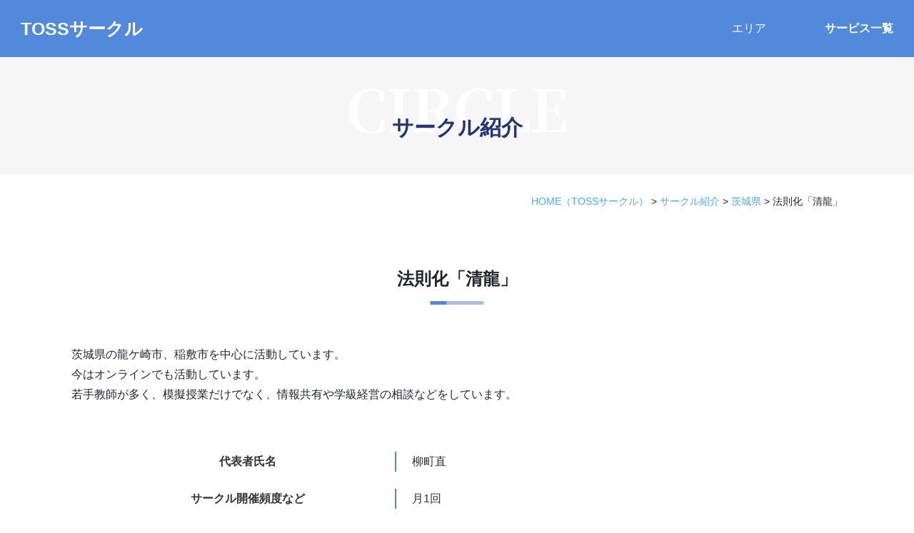

--- FILE ---
content_type: text/html; charset=UTF-8
request_url: https://circle.toss-online.com/circle/1763/
body_size: 9927
content:
<!DOCTYPE html>
<html lang="ja">
<head>
<meta charset="UTF-8">
<meta content="IE=edge" http-equiv="X-UA-Compatible">

<meta name="viewport" content="width=device-width,user-scalable=yes,initial-scale=1,maximum-scale=3" />
<title itemprop="name">法則化「清龍」｜茨城県｜TOSSサークル｜授業内容・生徒指導・教採対策などを学びたい先生のための地域サークル</title>

<meta name="description" content="法則化「清龍」のページです。法則化「清龍」/&lt;p&gt;&lt;span&gt;茨城県の龍ケ崎市、稲敷市を中心に活動しています。&lt;/span&gt;&lt;br/&gt;&lt;span&amp;...">
<meta name="keywords" content="TOSS,地域,サークル,授業、教科,生徒指導,教員採用,先生">
<!-- skype電話番号自動変換対策 -->
<meta name="SKYPE_TOOLBAR" content="SKYPE_TOOLBAR_PARSER_COMPATIBLE">
<!-- 番号自動変換対策 -->
<meta name="format-detection" content="telephone=no">

<link rel="pingback" href="https://circle.toss-online.com/wp/xmlrpc.php">
<link rel="alternate" type="application/rss+xml" title="TOSSサークル｜授業内容・生徒指導・教採対策などを学びたい先生のための地域サークル RSS Feed.92" href="https://circle.toss-online.com/feed/rss/">
<link rel="alternate" type="application/atom+xml" title="Atom 0.3" href="https://circle.toss-online.com/feed/atom/">
<!-- Global site tag (gtag.js) - Google Analytics -->
<script async src="https://www.googletagmanager.com/gtag/js?id=G-LFQE464LXD"></script>
<script>
  window.dataLayer = window.dataLayer || [];
  function gtag(){dataLayer.push(arguments);}
  gtag('js', new Date());

  gtag('config', 'G-LFQE464LXD');
</script>
<meta name="msvalidate.01" content="96E2E83CDA43169B3D2866C4E90EA7A5" />
<link rel="canonical" href="https://circle.toss-online.com/circle/1763/">
<meta name='robots' content='max-image-preview:large' />
<link rel='dns-prefetch' href='//cdn.jsdelivr.net' />
<link rel='dns-prefetch' href='//cdn.lineicons.com' />
<link rel='dns-prefetch' href='//netdna.bootstrapcdn.com' />
<link rel='dns-prefetch' href='//s.w.org' />
<script type="text/javascript">
window._wpemojiSettings = {"baseUrl":"https:\/\/s.w.org\/images\/core\/emoji\/13.1.0\/72x72\/","ext":".png","svgUrl":"https:\/\/s.w.org\/images\/core\/emoji\/13.1.0\/svg\/","svgExt":".svg","source":{"concatemoji":"https:\/\/circle.toss-online.com\/wp\/wp-includes\/js\/wp-emoji-release.min.js?ver=5.9"}};
/*! This file is auto-generated */
!function(e,a,t){var n,r,o,i=a.createElement("canvas"),p=i.getContext&&i.getContext("2d");function s(e,t){var a=String.fromCharCode;p.clearRect(0,0,i.width,i.height),p.fillText(a.apply(this,e),0,0);e=i.toDataURL();return p.clearRect(0,0,i.width,i.height),p.fillText(a.apply(this,t),0,0),e===i.toDataURL()}function c(e){var t=a.createElement("script");t.src=e,t.defer=t.type="text/javascript",a.getElementsByTagName("head")[0].appendChild(t)}for(o=Array("flag","emoji"),t.supports={everything:!0,everythingExceptFlag:!0},r=0;r<o.length;r++)t.supports[o[r]]=function(e){if(!p||!p.fillText)return!1;switch(p.textBaseline="top",p.font="600 32px Arial",e){case"flag":return s([127987,65039,8205,9895,65039],[127987,65039,8203,9895,65039])?!1:!s([55356,56826,55356,56819],[55356,56826,8203,55356,56819])&&!s([55356,57332,56128,56423,56128,56418,56128,56421,56128,56430,56128,56423,56128,56447],[55356,57332,8203,56128,56423,8203,56128,56418,8203,56128,56421,8203,56128,56430,8203,56128,56423,8203,56128,56447]);case"emoji":return!s([10084,65039,8205,55357,56613],[10084,65039,8203,55357,56613])}return!1}(o[r]),t.supports.everything=t.supports.everything&&t.supports[o[r]],"flag"!==o[r]&&(t.supports.everythingExceptFlag=t.supports.everythingExceptFlag&&t.supports[o[r]]);t.supports.everythingExceptFlag=t.supports.everythingExceptFlag&&!t.supports.flag,t.DOMReady=!1,t.readyCallback=function(){t.DOMReady=!0},t.supports.everything||(n=function(){t.readyCallback()},a.addEventListener?(a.addEventListener("DOMContentLoaded",n,!1),e.addEventListener("load",n,!1)):(e.attachEvent("onload",n),a.attachEvent("onreadystatechange",function(){"complete"===a.readyState&&t.readyCallback()})),(n=t.source||{}).concatemoji?c(n.concatemoji):n.wpemoji&&n.twemoji&&(c(n.twemoji),c(n.wpemoji)))}(window,document,window._wpemojiSettings);
</script>
<style type="text/css">
img.wp-smiley,
img.emoji {
	display: inline !important;
	border: none !important;
	box-shadow: none !important;
	height: 1em !important;
	width: 1em !important;
	margin: 0 0.07em !important;
	vertical-align: -0.1em !important;
	background: none !important;
	padding: 0 !important;
}
</style>
	<link rel='stylesheet' id='wp-block-library-css'  href='https://circle.toss-online.com/wp/wp-includes/css/dist/block-library/style.min.css?ver=5.9' type='text/css' media='all' />
<style id='global-styles-inline-css' type='text/css'>
body{--wp--preset--color--black: #000000;--wp--preset--color--cyan-bluish-gray: #abb8c3;--wp--preset--color--white: #ffffff;--wp--preset--color--pale-pink: #f78da7;--wp--preset--color--vivid-red: #cf2e2e;--wp--preset--color--luminous-vivid-orange: #ff6900;--wp--preset--color--luminous-vivid-amber: #fcb900;--wp--preset--color--light-green-cyan: #7bdcb5;--wp--preset--color--vivid-green-cyan: #00d084;--wp--preset--color--pale-cyan-blue: #8ed1fc;--wp--preset--color--vivid-cyan-blue: #0693e3;--wp--preset--color--vivid-purple: #9b51e0;--wp--preset--gradient--vivid-cyan-blue-to-vivid-purple: linear-gradient(135deg,rgba(6,147,227,1) 0%,rgb(155,81,224) 100%);--wp--preset--gradient--light-green-cyan-to-vivid-green-cyan: linear-gradient(135deg,rgb(122,220,180) 0%,rgb(0,208,130) 100%);--wp--preset--gradient--luminous-vivid-amber-to-luminous-vivid-orange: linear-gradient(135deg,rgba(252,185,0,1) 0%,rgba(255,105,0,1) 100%);--wp--preset--gradient--luminous-vivid-orange-to-vivid-red: linear-gradient(135deg,rgba(255,105,0,1) 0%,rgb(207,46,46) 100%);--wp--preset--gradient--very-light-gray-to-cyan-bluish-gray: linear-gradient(135deg,rgb(238,238,238) 0%,rgb(169,184,195) 100%);--wp--preset--gradient--cool-to-warm-spectrum: linear-gradient(135deg,rgb(74,234,220) 0%,rgb(151,120,209) 20%,rgb(207,42,186) 40%,rgb(238,44,130) 60%,rgb(251,105,98) 80%,rgb(254,248,76) 100%);--wp--preset--gradient--blush-light-purple: linear-gradient(135deg,rgb(255,206,236) 0%,rgb(152,150,240) 100%);--wp--preset--gradient--blush-bordeaux: linear-gradient(135deg,rgb(254,205,165) 0%,rgb(254,45,45) 50%,rgb(107,0,62) 100%);--wp--preset--gradient--luminous-dusk: linear-gradient(135deg,rgb(255,203,112) 0%,rgb(199,81,192) 50%,rgb(65,88,208) 100%);--wp--preset--gradient--pale-ocean: linear-gradient(135deg,rgb(255,245,203) 0%,rgb(182,227,212) 50%,rgb(51,167,181) 100%);--wp--preset--gradient--electric-grass: linear-gradient(135deg,rgb(202,248,128) 0%,rgb(113,206,126) 100%);--wp--preset--gradient--midnight: linear-gradient(135deg,rgb(2,3,129) 0%,rgb(40,116,252) 100%);--wp--preset--duotone--dark-grayscale: url('#wp-duotone-dark-grayscale');--wp--preset--duotone--grayscale: url('#wp-duotone-grayscale');--wp--preset--duotone--purple-yellow: url('#wp-duotone-purple-yellow');--wp--preset--duotone--blue-red: url('#wp-duotone-blue-red');--wp--preset--duotone--midnight: url('#wp-duotone-midnight');--wp--preset--duotone--magenta-yellow: url('#wp-duotone-magenta-yellow');--wp--preset--duotone--purple-green: url('#wp-duotone-purple-green');--wp--preset--duotone--blue-orange: url('#wp-duotone-blue-orange');--wp--preset--font-size--small: 13px;--wp--preset--font-size--medium: 20px;--wp--preset--font-size--large: 36px;--wp--preset--font-size--x-large: 42px;}.has-black-color{color: var(--wp--preset--color--black) !important;}.has-cyan-bluish-gray-color{color: var(--wp--preset--color--cyan-bluish-gray) !important;}.has-white-color{color: var(--wp--preset--color--white) !important;}.has-pale-pink-color{color: var(--wp--preset--color--pale-pink) !important;}.has-vivid-red-color{color: var(--wp--preset--color--vivid-red) !important;}.has-luminous-vivid-orange-color{color: var(--wp--preset--color--luminous-vivid-orange) !important;}.has-luminous-vivid-amber-color{color: var(--wp--preset--color--luminous-vivid-amber) !important;}.has-light-green-cyan-color{color: var(--wp--preset--color--light-green-cyan) !important;}.has-vivid-green-cyan-color{color: var(--wp--preset--color--vivid-green-cyan) !important;}.has-pale-cyan-blue-color{color: var(--wp--preset--color--pale-cyan-blue) !important;}.has-vivid-cyan-blue-color{color: var(--wp--preset--color--vivid-cyan-blue) !important;}.has-vivid-purple-color{color: var(--wp--preset--color--vivid-purple) !important;}.has-black-background-color{background-color: var(--wp--preset--color--black) !important;}.has-cyan-bluish-gray-background-color{background-color: var(--wp--preset--color--cyan-bluish-gray) !important;}.has-white-background-color{background-color: var(--wp--preset--color--white) !important;}.has-pale-pink-background-color{background-color: var(--wp--preset--color--pale-pink) !important;}.has-vivid-red-background-color{background-color: var(--wp--preset--color--vivid-red) !important;}.has-luminous-vivid-orange-background-color{background-color: var(--wp--preset--color--luminous-vivid-orange) !important;}.has-luminous-vivid-amber-background-color{background-color: var(--wp--preset--color--luminous-vivid-amber) !important;}.has-light-green-cyan-background-color{background-color: var(--wp--preset--color--light-green-cyan) !important;}.has-vivid-green-cyan-background-color{background-color: var(--wp--preset--color--vivid-green-cyan) !important;}.has-pale-cyan-blue-background-color{background-color: var(--wp--preset--color--pale-cyan-blue) !important;}.has-vivid-cyan-blue-background-color{background-color: var(--wp--preset--color--vivid-cyan-blue) !important;}.has-vivid-purple-background-color{background-color: var(--wp--preset--color--vivid-purple) !important;}.has-black-border-color{border-color: var(--wp--preset--color--black) !important;}.has-cyan-bluish-gray-border-color{border-color: var(--wp--preset--color--cyan-bluish-gray) !important;}.has-white-border-color{border-color: var(--wp--preset--color--white) !important;}.has-pale-pink-border-color{border-color: var(--wp--preset--color--pale-pink) !important;}.has-vivid-red-border-color{border-color: var(--wp--preset--color--vivid-red) !important;}.has-luminous-vivid-orange-border-color{border-color: var(--wp--preset--color--luminous-vivid-orange) !important;}.has-luminous-vivid-amber-border-color{border-color: var(--wp--preset--color--luminous-vivid-amber) !important;}.has-light-green-cyan-border-color{border-color: var(--wp--preset--color--light-green-cyan) !important;}.has-vivid-green-cyan-border-color{border-color: var(--wp--preset--color--vivid-green-cyan) !important;}.has-pale-cyan-blue-border-color{border-color: var(--wp--preset--color--pale-cyan-blue) !important;}.has-vivid-cyan-blue-border-color{border-color: var(--wp--preset--color--vivid-cyan-blue) !important;}.has-vivid-purple-border-color{border-color: var(--wp--preset--color--vivid-purple) !important;}.has-vivid-cyan-blue-to-vivid-purple-gradient-background{background: var(--wp--preset--gradient--vivid-cyan-blue-to-vivid-purple) !important;}.has-light-green-cyan-to-vivid-green-cyan-gradient-background{background: var(--wp--preset--gradient--light-green-cyan-to-vivid-green-cyan) !important;}.has-luminous-vivid-amber-to-luminous-vivid-orange-gradient-background{background: var(--wp--preset--gradient--luminous-vivid-amber-to-luminous-vivid-orange) !important;}.has-luminous-vivid-orange-to-vivid-red-gradient-background{background: var(--wp--preset--gradient--luminous-vivid-orange-to-vivid-red) !important;}.has-very-light-gray-to-cyan-bluish-gray-gradient-background{background: var(--wp--preset--gradient--very-light-gray-to-cyan-bluish-gray) !important;}.has-cool-to-warm-spectrum-gradient-background{background: var(--wp--preset--gradient--cool-to-warm-spectrum) !important;}.has-blush-light-purple-gradient-background{background: var(--wp--preset--gradient--blush-light-purple) !important;}.has-blush-bordeaux-gradient-background{background: var(--wp--preset--gradient--blush-bordeaux) !important;}.has-luminous-dusk-gradient-background{background: var(--wp--preset--gradient--luminous-dusk) !important;}.has-pale-ocean-gradient-background{background: var(--wp--preset--gradient--pale-ocean) !important;}.has-electric-grass-gradient-background{background: var(--wp--preset--gradient--electric-grass) !important;}.has-midnight-gradient-background{background: var(--wp--preset--gradient--midnight) !important;}.has-small-font-size{font-size: var(--wp--preset--font-size--small) !important;}.has-medium-font-size{font-size: var(--wp--preset--font-size--medium) !important;}.has-large-font-size{font-size: var(--wp--preset--font-size--large) !important;}.has-x-large-font-size{font-size: var(--wp--preset--font-size--x-large) !important;}
</style>
<link rel='stylesheet' id='wp-pagenavi-css'  href='https://circle.toss-online.com/wp/wp-content/plugins/wp-pagenavi/pagenavi-css.css?ver=2.70' type='text/css' media='all' />
<link rel='stylesheet' id='LineIcons-css'  href='//cdn.lineicons.com/1.0.1/LineIcons.min.css?ver=4.7.0' type='text/css' media='all' />
<link rel='stylesheet' id='style-css'  href='https://circle.toss-online.com/wp/wp-content/themes/rcnt/style.css' type='text/css' media='all' />
<link rel='stylesheet' id='page-css'  href='https://circle.toss-online.com/wp/wp-content/themes/rcnt/css/page.css' type='text/css' media='all' />
<link rel='stylesheet' id='page-circle-css'  href='https://circle.toss-online.com/wp/wp-content/themes/rcnt/css/pages/page-circle.css?ver=5.9' type='text/css' media='all' />
<link rel='stylesheet' id='fontawesome-css'  href='//netdna.bootstrapcdn.com/font-awesome/4.7.0/css/font-awesome.min.css?ver=4.7.0' type='text/css' media='all' />
<link rel='stylesheet' id='fancybox-css'  href='https://circle.toss-online.com/wp/wp-content/plugins/easy-fancybox/css/jquery.fancybox.min.css?ver=1.3.24' type='text/css' media='screen' />
<script type='text/javascript' src='https://circle.toss-online.com/wp/wp-includes/js/jquery/jquery.min.js?ver=3.6.0' id='jquery-core-js'></script>
<script type='text/javascript' src='https://circle.toss-online.com/wp/wp-includes/js/jquery/jquery-migrate.min.js?ver=3.3.2' id='jquery-migrate-js'></script>
<link rel="https://api.w.org/" href="https://circle.toss-online.com/wp-json/" /><link rel="EditURI" type="application/rsd+xml" title="RSD" href="https://circle.toss-online.com/wp/xmlrpc.php?rsd" />
<link rel="wlwmanifest" type="application/wlwmanifest+xml" href="https://circle.toss-online.com/wp/wp-includes/wlwmanifest.xml" /> 
<meta name="generator" content="WordPress 5.9" />
<link rel="canonical" href="https://circle.toss-online.com/circle/1763/" />
<link rel='shortlink' href='https://circle.toss-online.com/?p=1763' />
<link rel="alternate" type="application/json+oembed" href="https://circle.toss-online.com/wp-json/oembed/1.0/embed?url=https%3A%2F%2Fcircle.toss-online.com%2Fcircle%2F1763%2F" />
<link rel="alternate" type="text/xml+oembed" href="https://circle.toss-online.com/wp-json/oembed/1.0/embed?url=https%3A%2F%2Fcircle.toss-online.com%2Fcircle%2F1763%2F&#038;format=xml" />
<link rel="icon" href="https://circle.toss-online.com/wp/wp-content/uploads/2021/10/cropped-favicon-32x32.png" sizes="32x32" />
<link rel="icon" href="https://circle.toss-online.com/wp/wp-content/uploads/2021/10/cropped-favicon-192x192.png" sizes="192x192" />
<link rel="apple-touch-icon" href="https://circle.toss-online.com/wp/wp-content/uploads/2021/10/cropped-favicon-180x180.png" />
<meta name="msapplication-TileImage" content="https://circle.toss-online.com/wp/wp-content/uploads/2021/10/cropped-favicon-270x270.png" />


<!-- OGP設定 -->
<meta property="og:title" content="法則化「清龍」" />
<meta property="og:image" content="https://circle.toss-online.com/wp/wp-content/themes/rcnt/images/ogp_img.jpg" />
<meta property="og:description" content="" />
<meta property="fb:app_id" content="290071644680558" />
<meta property="og:type" content="article">
<meta property="og:url" content="https://circle.toss-online.com/circle/1763/" />
<meta property="og:site_name" content="法則化「清龍」｜茨城県｜TOSSサークル｜授業内容・生徒指導・教採対策などを学びたい先生のための地域サークル" />
<script type="application/ld+json">
{
	"@context":"https://schema.org",
	"@type":"Organization",
	"logo" : "https://circle.toss-online.com/wp/wp-content/uploads/2021/10/favicon.png",
	"name" : "特定非営利活動法人TOSS",
	"description" : "法則化「清龍」のページです。法則化「清龍」/&lt;p&gt;&lt;span&gt;茨城県の龍ケ崎市、稲敷市を中心に活動しています。&lt;/span&gt;&lt;br/&gt;&lt;span&amp;...",
	"founder" : "谷 和樹",
	"foundingDate" : "",
	"address" : {
		"@type": "PostalAddress",
		"postalCode": "142-0064",
		"addressRegion": "東京都",
		"addressLocality": "品川区",
		"streetAddress": "旗の台2-4-12 TOSSビル"
    },
	"telephone" : "",
	"faxNumber" : "",
	"email" : "info@toss-online.com",
	"url" : "https://circle.toss-online.com"

}
</script>


</head>
<body id="top" class="circle-template-default single single-circle postid-1763 wp-custom-logo" data-scrollstop="">

<div id="fb-root"></div>
<script async defer crossorigin="anonymous" src="https://connect.facebook.net/ja_JP/sdk.js#xfbml=1&version=v10.0" nonce="cdRu9njC"></script>

<div class="body-inner">

<div class="hdr-height"></div>
	<header id="" class="hdr hdr-height " role="banner">
	<p class="hdr__title"><a href="https://circle.toss-online.com" onmousedown="gtag('event', 'click', {'event_category': 'ホームへ戻る','event_label': 'PCヘッダーリンクロゴ社名エリア'});">TOSSサークル</a></p>
	<div class="hdr__flex-left u-flex">
		<ul class="hdr__list tab_over">
			<li class="hdr__list-item"><a href="https://circle.toss-online.com" class="hdr__list-item-link" id="popup">エリア<spna class="close" id="close">を閉じる</spna></a>
				<div class="popup-nav" id="popup-nav">
				<div class="ftr__inner">
    <dl class="ftr__area">
        <dt>北海道</dt>
        <dd>
            <ul class="utility-list">
                                                <li><a href="https://circle.toss-online.com/circle?prefecture=73">北海道(44)</a></li>
                            </ul>
        </dd>
    </dl>
    <dl class="ftr__area">
        <dt>東北</dt>
        <dd>
            <ul class="utility-list">
                                                <li><a href="https://circle.toss-online.com/circle?prefecture=74">青森県(5)</a></li>
                                                    <li><a href="https://circle.toss-online.com/circle?prefecture=75">岩手県(31)</a></li>
                                                    <li><a href="https://circle.toss-online.com/circle?prefecture=76">宮城県(16)</a></li>
                                                    <li><a href="https://circle.toss-online.com/circle?prefecture=77">秋田県(2)</a></li>
                                                    <li><a href="https://circle.toss-online.com/circle?prefecture=78">山形県(5)</a></li>
                                                    <li><a href="https://circle.toss-online.com/circle?prefecture=79">福島県(2)</a></li>
                            </ul>
        </dd>
    </dl>
    <dl class="ftr__area">
        <dt>関東</dt>
        <dd>
        <ul class="utility-list">
                                                <li><a href="https://circle.toss-online.com/circle?prefecture=80">茨城県(17)</a></li>
                                                    <li><a href="https://circle.toss-online.com/circle?prefecture=81">栃木県(10)</a></li>
                                                    <li><a href="https://circle.toss-online.com/circle?prefecture=82">群馬県(7)</a></li>
                                                    <li><a href="https://circle.toss-online.com/circle?prefecture=83">埼玉県(22)</a></li>
                                                    <li><a href="https://circle.toss-online.com/circle?prefecture=84">千葉県(19)</a></li>
                                                    <li><a href="https://circle.toss-online.com/circle?prefecture=85">東京都(40)</a></li>
                                                    <li><a href="https://circle.toss-online.com/circle?prefecture=86">神奈川県(20)</a></li>
                            </ul>
        </dd>
    </dl>
    <dl class="ftr__area">
        <dt>北陸・甲信越</dt>
        <dd>
        <ul class="utility-list">
                                                <li><a href="https://circle.toss-online.com/circle?prefecture=87">新潟県(18)</a></li>
                                                    <li><a href="https://circle.toss-online.com/circle?prefecture=88">富山県(8)</a></li>
                                                    <li><a href="https://circle.toss-online.com/circle?prefecture=89">石川県(8)</a></li>
                                                    <li><a href="https://circle.toss-online.com/circle?prefecture=90">福井県(4)</a></li>
                                                    <li><a href="https://circle.toss-online.com/circle?prefecture=91">山梨県(7)</a></li>
                                                    <li><a href="https://circle.toss-online.com/circle?prefecture=92">長野県(20)</a></li>
                            </ul>
        </dd>
    </dl>
    <dl class="ftr__area">
        <dt>東海</dt>
        <dd>
        <ul class="utility-list">
                                                <li><a href="https://circle.toss-online.com/circle?prefecture=93">岐阜県(5)</a></li>
                                                    <li><a href="https://circle.toss-online.com/circle?prefecture=94">静岡県(30)</a></li>
                                                    <li><a href="https://circle.toss-online.com/circle?prefecture=95">愛知県(28)</a></li>
                                                    <li><a href="https://circle.toss-online.com/circle?prefecture=96">三重県(11)</a></li>
                            </ul>
        </dd>
    </dl>
    <dl class="ftr__area">
        <dt>近畿</dt>
        <dd>
        <ul class="utility-list">
                                                <li><a href="https://circle.toss-online.com/circle?prefecture=97">滋賀県(4)</a></li>
                                                    <li><a href="https://circle.toss-online.com/circle?prefecture=98">京都府(14)</a></li>
                                                    <li><a href="https://circle.toss-online.com/circle?prefecture=99">大阪府(29)</a></li>
                                                    <li><a href="https://circle.toss-online.com/circle?prefecture=100">兵庫県(23)</a></li>
                                                    <li><a href="https://circle.toss-online.com/circle?prefecture=101">奈良県(11)</a></li>
                                                    <li><a href="https://circle.toss-online.com/circle?prefecture=102">和歌山県(6)</a></li>
                            </ul>
        </dd>
    </dl>
    <dl class="ftr__area">
        <dt>中国・四国</dt>
        <dd>
        <ul class="utility-list">
                                                <li><a href="https://circle.toss-online.com/circle?prefecture=103">鳥取県(6)</a></li>
                                                    <li><a href="https://circle.toss-online.com/circle?prefecture=104">島根県(11)</a></li>
                                                    <li><a href="https://circle.toss-online.com/circle?prefecture=105">岡山県(7)</a></li>
                                                    <li><a href="https://circle.toss-online.com/circle?prefecture=106">広島県(13)</a></li>
                                                    <li><a href="https://circle.toss-online.com/circle?prefecture=107">山口県(8)</a></li>
                                                    <li><a href="https://circle.toss-online.com/circle?prefecture=108">徳島県(2)</a></li>
                                                    <li><a href="https://circle.toss-online.com/circle?prefecture=109">香川県(7)</a></li>
                                                    <li><a href="https://circle.toss-online.com/circle?prefecture=110">愛媛県(5)</a></li>
                                                    <li><a href="https://circle.toss-online.com/circle?prefecture=111">高知県(5)</a></li>
                            </ul>
        </dd>
    </dl>
    <dl class="ftr__area">
        <dt>九州・沖縄</dt>
        <dd>
        <ul class="utility-list">
                                                <li><a href="https://circle.toss-online.com/circle?prefecture=112">福岡県(11)</a></li>
                                                    <li><a href="https://circle.toss-online.com/circle?prefecture=113">佐賀県(3)</a></li>
                                                    <li><a href="https://circle.toss-online.com/circle?prefecture=114">長崎県(9)</a></li>
                                                    <li><a href="https://circle.toss-online.com/circle?prefecture=115">熊本県(8)</a></li>
                                                    <li><a href="https://circle.toss-online.com/circle?prefecture=116">大分県(6)</a></li>
                                                    <li><a href="https://circle.toss-online.com/circle?prefecture=117">宮崎県(6)</a></li>
                                                    <li><a href="https://circle.toss-online.com/circle?prefecture=118">鹿児島県(2)</a></li>
                                                    <li><a href="https://circle.toss-online.com/circle?prefecture=119">沖縄県(7)</a></li>
                            </ul>
        </dd>
    </dl>
    <dl class="ftr__area">
        <dt>その他</dt>
        <dd>
            <ul class="utility-list">
                                                <li><a href="https://circle.toss-online.com/circle?prefecture=120">Web(31)</a></li>
                            </ul>
        </dd>
    </dl>
</div>
				</div>
			</li>
		</ul>
		<button class="hdr__menu"><i class="lni lni-menu"></i><span class="hdr__menu-text">サービス一覧</span></button>
	</div>
</header>
<div class="slidemenu" id="slideMenu">
    <div class="slidemenu__hdr hdr-height">
        <button class="hdr__menu"><i class="lni lni-close"></i></button>
    </div>
    <p class="slidemenu__title">TOSS ONLINE SERVICE</p>
    <ul class="slidemenu-list">
        <li class="slidemenu-list__item"><a target="_blank" href="https://land.toss-online.com/" class="slidemenu-list__link"><span class="slidemenu-list__icon"><img src="https://circle.toss-online.com/wp/wp-content/themes/rcnt/images/icon_media.png" alt=""></span>TOSSランド</a></li>
        <li class="slidemenu-list__item"><a target="_blank" href="https://video.toss-online.com/" class="slidemenu-list__link"><span class="slidemenu-list__icon"><img src="https://circle.toss-online.com/wp/wp-content/themes/rcnt/images/icon_movie.png" alt=""></span>TOSS ONLINE<br>動画ライブラリー</a></li>
        <li class="slidemenu-list__item"><a target="_blank" href="https://sns.toss-online.com/" class="slidemenu-list__link"><span class="slidemenu-list__icon"><img src="https://circle.toss-online.com/wp/wp-content/themes/rcnt/images/icon_comment.png" alt=""></span>TOSS SNS</a></li>
        <li class="slidemenu-list__item"><a target="_blank" href="http://tossmedia.jp/" class="slidemenu-list__link"><span class="slidemenu-list__icon"><img src="https://circle.toss-online.com/wp/wp-content/themes/rcnt/images/icon_book.png" alt=""></span>TOSS メディア</a></li>
        <li class="slidemenu-list__item"><a target="_blank" href="https://seminar.toss-online.com/" class="slidemenu-list__link"><span class="slidemenu-list__icon"><img src="https://circle.toss-online.com/wp/wp-content/themes/rcnt/images/icon_seminar.png" alt=""></span>TOSSセミナー情報</a></li>
    </ul>
</div>
<div class="blind hdr__menu" id="blind"></div>

	

<main class="mct mct-circle" role="main">

	
<header class="pageHeader">
	<div class="widthBase">
		<h1 class="entry-title">
			<span class="page-title ff-mincho" lang="en">circle</span>			<span class="page-title" lang="ja">サークル紹介</span>		</h1>
	</div>
</header>

	<div class="widthBase">	<div class="breadcrumb" itemprop="breadcrumb">
		<!-- Breadcrumb NavXT 7.0.2 -->
<span property="itemListElement" typeof="ListItem"><a href="https://circle.toss-online.com" property="item" typeof="WebPage" title="HOME（TOSSサークル）"><span property="name">HOME<span class="pc">（TOSSサークル）</span></a><meta property="position" content="1"></span> &gt; <span property="itemListElement" typeof="ListItem"><a property="item" typeof="WebPage" title="Go to サークル紹介." href="https://circle.toss-online.com/circle/" class="archive post-circle-archive" ><span property="name">サークル紹介</span></a><meta property="position" content="2"></span> &gt; <span property="itemListElement" typeof="ListItem"><a property="item" typeof="WebPage" title="Go to the 茨城県 カテゴリ archives." href="https://circle.toss-online.com/circle-category/circle-ibaraki/" class="taxonomy circle-category" ><span property="name">茨城県</span></a><meta property="position" content="3"></span> &gt; <span property="itemListElement" typeof="ListItem"><span property="name" class="post post-circle current-item">法則化「清龍」</span><meta property="url" content="https://circle.toss-online.com/circle/1763/"><meta property="position" content="4"></span>	</div>
	
	<div class="both"></div></div>

	<div id="post-1763" class="post">
	<div class="widthBase">
	        <span class="box-list__label common-label">茨城県</span>
        
		<h2 class="entry-title">法則化「清龍」</h2>
		<div class="section">
			<div class="utility-flex u-flex u-flex-jcc u-flex-fww u-flex-aic u-flex-fdc">
												<div class="utility-flex__item">
					<p class="main-text"><p><span>茨城県の龍ケ崎市、稲敷市を中心に活動しています。</span><br />
<span>今はオンラインでも活動しています。</span><br />
<span>若手教師が多く、模擬授業だけでなく、情報共有や学級経営の相談</span><wbr /><span>などをしています。</span></p>
</p>
				</div>
							</div>
						<div class="table-wrap">
				<table class="sp_set">
										<tr>
						<th>代表者氏名</th>
						<td>柳町直</td>
					</tr>
															<tr>
						<th>サークル開催頻度など</th>
						<td>月1回</td>
					</tr>
															<tr>
						<th>サークル会場住所</th>
						<td>茨城県　龍ケ崎市、稲敷市</td>
					</tr>
																								</table>
			</div>
			<div class="btn-main__wrap"><a class="btn-main -red application-link" href="https://circle.toss-online.com/application/?circle-name=1763">サークル直接お問い合わせ・見学申込</a></div>
			<div class="both60"></div>
		</div>
	</div>
</div>
	<div class="widthBase">
		
			

<div class="single_cat_link mb10">
			<a href="https://circle.toss-online.com/circle/" class="lnk_no_txt_dec">サークル紹介ページへ</a>
	</div>

<ul class="single_post_link grid_container clearfix mb30">
	<li class="grid_6 single_post_link_prev"><a href="https://circle.toss-online.com/circle/toss-7/" rel="prev"><span class="prev_message">前の記事へ</span><br><span class="prev_post_title tab_over">TOSS一貫【活動終了】</span></a></li>	<li class="grid_6 single_post_link_next fr"><a href="https://circle.toss-online.com/circle/sherlock/" rel="next"><span class="next_message">次の記事へ</span><br><span class="next_post_title tab_over">法則化SHERLOcK</span></a></li></ul>

			</div>

			<!--/#mct-->
</main>

<footer class="ftr mt-large">
<div class="ftr__inner">
    <dl class="ftr__area">
        <dt>北海道</dt>
        <dd>
            <ul class="utility-list">
                                                <li><a href="https://circle.toss-online.com/circle?prefecture=73">北海道(44)</a></li>
                            </ul>
        </dd>
    </dl>
    <dl class="ftr__area">
        <dt>東北</dt>
        <dd>
            <ul class="utility-list">
                                                <li><a href="https://circle.toss-online.com/circle?prefecture=74">青森県(5)</a></li>
                                                    <li><a href="https://circle.toss-online.com/circle?prefecture=75">岩手県(31)</a></li>
                                                    <li><a href="https://circle.toss-online.com/circle?prefecture=76">宮城県(16)</a></li>
                                                    <li><a href="https://circle.toss-online.com/circle?prefecture=77">秋田県(2)</a></li>
                                                    <li><a href="https://circle.toss-online.com/circle?prefecture=78">山形県(5)</a></li>
                                                    <li><a href="https://circle.toss-online.com/circle?prefecture=79">福島県(2)</a></li>
                            </ul>
        </dd>
    </dl>
    <dl class="ftr__area">
        <dt>関東</dt>
        <dd>
        <ul class="utility-list">
                                                <li><a href="https://circle.toss-online.com/circle?prefecture=80">茨城県(17)</a></li>
                                                    <li><a href="https://circle.toss-online.com/circle?prefecture=81">栃木県(10)</a></li>
                                                    <li><a href="https://circle.toss-online.com/circle?prefecture=82">群馬県(7)</a></li>
                                                    <li><a href="https://circle.toss-online.com/circle?prefecture=83">埼玉県(22)</a></li>
                                                    <li><a href="https://circle.toss-online.com/circle?prefecture=84">千葉県(19)</a></li>
                                                    <li><a href="https://circle.toss-online.com/circle?prefecture=85">東京都(40)</a></li>
                                                    <li><a href="https://circle.toss-online.com/circle?prefecture=86">神奈川県(20)</a></li>
                            </ul>
        </dd>
    </dl>
    <dl class="ftr__area">
        <dt>北陸・甲信越</dt>
        <dd>
        <ul class="utility-list">
                                                <li><a href="https://circle.toss-online.com/circle?prefecture=87">新潟県(18)</a></li>
                                                    <li><a href="https://circle.toss-online.com/circle?prefecture=88">富山県(8)</a></li>
                                                    <li><a href="https://circle.toss-online.com/circle?prefecture=89">石川県(8)</a></li>
                                                    <li><a href="https://circle.toss-online.com/circle?prefecture=90">福井県(4)</a></li>
                                                    <li><a href="https://circle.toss-online.com/circle?prefecture=91">山梨県(7)</a></li>
                                                    <li><a href="https://circle.toss-online.com/circle?prefecture=92">長野県(20)</a></li>
                            </ul>
        </dd>
    </dl>
    <dl class="ftr__area">
        <dt>東海</dt>
        <dd>
        <ul class="utility-list">
                                                <li><a href="https://circle.toss-online.com/circle?prefecture=93">岐阜県(5)</a></li>
                                                    <li><a href="https://circle.toss-online.com/circle?prefecture=94">静岡県(30)</a></li>
                                                    <li><a href="https://circle.toss-online.com/circle?prefecture=95">愛知県(28)</a></li>
                                                    <li><a href="https://circle.toss-online.com/circle?prefecture=96">三重県(11)</a></li>
                            </ul>
        </dd>
    </dl>
    <dl class="ftr__area">
        <dt>近畿</dt>
        <dd>
        <ul class="utility-list">
                                                <li><a href="https://circle.toss-online.com/circle?prefecture=97">滋賀県(4)</a></li>
                                                    <li><a href="https://circle.toss-online.com/circle?prefecture=98">京都府(14)</a></li>
                                                    <li><a href="https://circle.toss-online.com/circle?prefecture=99">大阪府(29)</a></li>
                                                    <li><a href="https://circle.toss-online.com/circle?prefecture=100">兵庫県(23)</a></li>
                                                    <li><a href="https://circle.toss-online.com/circle?prefecture=101">奈良県(11)</a></li>
                                                    <li><a href="https://circle.toss-online.com/circle?prefecture=102">和歌山県(6)</a></li>
                            </ul>
        </dd>
    </dl>
    <dl class="ftr__area">
        <dt>中国・四国</dt>
        <dd>
        <ul class="utility-list">
                                                <li><a href="https://circle.toss-online.com/circle?prefecture=103">鳥取県(6)</a></li>
                                                    <li><a href="https://circle.toss-online.com/circle?prefecture=104">島根県(11)</a></li>
                                                    <li><a href="https://circle.toss-online.com/circle?prefecture=105">岡山県(7)</a></li>
                                                    <li><a href="https://circle.toss-online.com/circle?prefecture=106">広島県(13)</a></li>
                                                    <li><a href="https://circle.toss-online.com/circle?prefecture=107">山口県(8)</a></li>
                                                    <li><a href="https://circle.toss-online.com/circle?prefecture=108">徳島県(2)</a></li>
                                                    <li><a href="https://circle.toss-online.com/circle?prefecture=109">香川県(7)</a></li>
                                                    <li><a href="https://circle.toss-online.com/circle?prefecture=110">愛媛県(5)</a></li>
                                                    <li><a href="https://circle.toss-online.com/circle?prefecture=111">高知県(5)</a></li>
                            </ul>
        </dd>
    </dl>
    <dl class="ftr__area">
        <dt>九州・沖縄</dt>
        <dd>
        <ul class="utility-list">
                                                <li><a href="https://circle.toss-online.com/circle?prefecture=112">福岡県(11)</a></li>
                                                    <li><a href="https://circle.toss-online.com/circle?prefecture=113">佐賀県(3)</a></li>
                                                    <li><a href="https://circle.toss-online.com/circle?prefecture=114">長崎県(9)</a></li>
                                                    <li><a href="https://circle.toss-online.com/circle?prefecture=115">熊本県(8)</a></li>
                                                    <li><a href="https://circle.toss-online.com/circle?prefecture=116">大分県(6)</a></li>
                                                    <li><a href="https://circle.toss-online.com/circle?prefecture=117">宮崎県(6)</a></li>
                                                    <li><a href="https://circle.toss-online.com/circle?prefecture=118">鹿児島県(2)</a></li>
                                                    <li><a href="https://circle.toss-online.com/circle?prefecture=119">沖縄県(7)</a></li>
                            </ul>
        </dd>
    </dl>
    <dl class="ftr__area">
        <dt>その他</dt>
        <dd>
            <ul class="utility-list">
                                                <li><a href="https://circle.toss-online.com/circle?prefecture=120">Web(31)</a></li>
                            </ul>
        </dd>
    </dl>
</div>

    <ul class="ftr-nav">
        <li class="ftr-nav__item"><a href="https://circle.toss-online.com" class="ftr-nav__link">HOME</a></li>
        <li class="ftr-nav__item"><a href="https://circle.toss-online.com/circle/" class="ftr-nav__link">サークル紹介</a></li>
        <li class="ftr-nav__item"><a href="https://circle.toss-online.com/prefecture-pdf/" class="ftr-nav__link">都道府県別サークルマップのPDFダウンロード</a></li>
        <li class="ftr-nav__item"><a href="https://circle.toss-online.com/about/" class="ftr-nav__link">サークルとは</a></li>
        <li class="ftr-nav__item"><a href="https://circle.toss-online.com/management/" class="ftr-nav__link">運営</a></li>
        <li class="ftr-nav__item"><a href="https://circle.toss-online.com/request/" class="ftr-nav__link">サークル新規登録</a></li>
        <li class="ftr-nav__item"><a href="https://circle.toss-online.com/rules/" class="ftr-nav__link">サークル規約</a></li>
        <li class="ftr-nav__item"><a href="https://circle.toss-online.com/privacy/" class="ftr-nav__link">プライバシーポリシー</a></li>
    </ul>
    <div class="ftr-copy-area">
        <p class="copy"><small>&copy; TOSS. All Rights Reserved.</small></p>
        <div class="btn-sub__wrap">
            <a href="https://circle.toss-online.com/wp/login">
                <button class="btn-sub">管理用ログイン</button>
            </a>
        </div>
    </div>
</footer>

<div id="pagetop">
	<transition name="fade">
		<p class="pagetop" v-show="scrollYSet > 300" @click="scrollTop"><img src="https://circle.toss-online.com/wp/wp-content/themes/rcnt/images/pagetop.png"></p>
	</transition>
</div>

</div><!-- /body-inner -->

<!--<p class="pagetop"><img src="https://circle.toss-online.com/wp/wp-content/themes/rcnt/images/pagetop.png" class="pc"><span class="tab_und pagetop_tab"><i class="fa fa-angle-up" aria-hidden="true"></i></span></p>-->
<!-- <p class="pagetop" ><img src="/images/pagetop.png"></p> -->

<svg xmlns="http://www.w3.org/2000/svg" viewBox="0 0 0 0" width="0" height="0" focusable="false" role="none" style="visibility: hidden; position: absolute; left: -9999px; overflow: hidden;" ><defs><filter id="wp-duotone-dark-grayscale"><feColorMatrix color-interpolation-filters="sRGB" type="matrix" values=" .299 .587 .114 0 0 .299 .587 .114 0 0 .299 .587 .114 0 0 .299 .587 .114 0 0 " /><feComponentTransfer color-interpolation-filters="sRGB" ><feFuncR type="table" tableValues="0 0.49803921568627" /><feFuncG type="table" tableValues="0 0.49803921568627" /><feFuncB type="table" tableValues="0 0.49803921568627" /><feFuncA type="table" tableValues="1 1" /></feComponentTransfer><feComposite in2="SourceGraphic" operator="in" /></filter></defs></svg><svg xmlns="http://www.w3.org/2000/svg" viewBox="0 0 0 0" width="0" height="0" focusable="false" role="none" style="visibility: hidden; position: absolute; left: -9999px; overflow: hidden;" ><defs><filter id="wp-duotone-grayscale"><feColorMatrix color-interpolation-filters="sRGB" type="matrix" values=" .299 .587 .114 0 0 .299 .587 .114 0 0 .299 .587 .114 0 0 .299 .587 .114 0 0 " /><feComponentTransfer color-interpolation-filters="sRGB" ><feFuncR type="table" tableValues="0 1" /><feFuncG type="table" tableValues="0 1" /><feFuncB type="table" tableValues="0 1" /><feFuncA type="table" tableValues="1 1" /></feComponentTransfer><feComposite in2="SourceGraphic" operator="in" /></filter></defs></svg><svg xmlns="http://www.w3.org/2000/svg" viewBox="0 0 0 0" width="0" height="0" focusable="false" role="none" style="visibility: hidden; position: absolute; left: -9999px; overflow: hidden;" ><defs><filter id="wp-duotone-purple-yellow"><feColorMatrix color-interpolation-filters="sRGB" type="matrix" values=" .299 .587 .114 0 0 .299 .587 .114 0 0 .299 .587 .114 0 0 .299 .587 .114 0 0 " /><feComponentTransfer color-interpolation-filters="sRGB" ><feFuncR type="table" tableValues="0.54901960784314 0.98823529411765" /><feFuncG type="table" tableValues="0 1" /><feFuncB type="table" tableValues="0.71764705882353 0.25490196078431" /><feFuncA type="table" tableValues="1 1" /></feComponentTransfer><feComposite in2="SourceGraphic" operator="in" /></filter></defs></svg><svg xmlns="http://www.w3.org/2000/svg" viewBox="0 0 0 0" width="0" height="0" focusable="false" role="none" style="visibility: hidden; position: absolute; left: -9999px; overflow: hidden;" ><defs><filter id="wp-duotone-blue-red"><feColorMatrix color-interpolation-filters="sRGB" type="matrix" values=" .299 .587 .114 0 0 .299 .587 .114 0 0 .299 .587 .114 0 0 .299 .587 .114 0 0 " /><feComponentTransfer color-interpolation-filters="sRGB" ><feFuncR type="table" tableValues="0 1" /><feFuncG type="table" tableValues="0 0.27843137254902" /><feFuncB type="table" tableValues="0.5921568627451 0.27843137254902" /><feFuncA type="table" tableValues="1 1" /></feComponentTransfer><feComposite in2="SourceGraphic" operator="in" /></filter></defs></svg><svg xmlns="http://www.w3.org/2000/svg" viewBox="0 0 0 0" width="0" height="0" focusable="false" role="none" style="visibility: hidden; position: absolute; left: -9999px; overflow: hidden;" ><defs><filter id="wp-duotone-midnight"><feColorMatrix color-interpolation-filters="sRGB" type="matrix" values=" .299 .587 .114 0 0 .299 .587 .114 0 0 .299 .587 .114 0 0 .299 .587 .114 0 0 " /><feComponentTransfer color-interpolation-filters="sRGB" ><feFuncR type="table" tableValues="0 0" /><feFuncG type="table" tableValues="0 0.64705882352941" /><feFuncB type="table" tableValues="0 1" /><feFuncA type="table" tableValues="1 1" /></feComponentTransfer><feComposite in2="SourceGraphic" operator="in" /></filter></defs></svg><svg xmlns="http://www.w3.org/2000/svg" viewBox="0 0 0 0" width="0" height="0" focusable="false" role="none" style="visibility: hidden; position: absolute; left: -9999px; overflow: hidden;" ><defs><filter id="wp-duotone-magenta-yellow"><feColorMatrix color-interpolation-filters="sRGB" type="matrix" values=" .299 .587 .114 0 0 .299 .587 .114 0 0 .299 .587 .114 0 0 .299 .587 .114 0 0 " /><feComponentTransfer color-interpolation-filters="sRGB" ><feFuncR type="table" tableValues="0.78039215686275 1" /><feFuncG type="table" tableValues="0 0.94901960784314" /><feFuncB type="table" tableValues="0.35294117647059 0.47058823529412" /><feFuncA type="table" tableValues="1 1" /></feComponentTransfer><feComposite in2="SourceGraphic" operator="in" /></filter></defs></svg><svg xmlns="http://www.w3.org/2000/svg" viewBox="0 0 0 0" width="0" height="0" focusable="false" role="none" style="visibility: hidden; position: absolute; left: -9999px; overflow: hidden;" ><defs><filter id="wp-duotone-purple-green"><feColorMatrix color-interpolation-filters="sRGB" type="matrix" values=" .299 .587 .114 0 0 .299 .587 .114 0 0 .299 .587 .114 0 0 .299 .587 .114 0 0 " /><feComponentTransfer color-interpolation-filters="sRGB" ><feFuncR type="table" tableValues="0.65098039215686 0.40392156862745" /><feFuncG type="table" tableValues="0 1" /><feFuncB type="table" tableValues="0.44705882352941 0.4" /><feFuncA type="table" tableValues="1 1" /></feComponentTransfer><feComposite in2="SourceGraphic" operator="in" /></filter></defs></svg><svg xmlns="http://www.w3.org/2000/svg" viewBox="0 0 0 0" width="0" height="0" focusable="false" role="none" style="visibility: hidden; position: absolute; left: -9999px; overflow: hidden;" ><defs><filter id="wp-duotone-blue-orange"><feColorMatrix color-interpolation-filters="sRGB" type="matrix" values=" .299 .587 .114 0 0 .299 .587 .114 0 0 .299 .587 .114 0 0 .299 .587 .114 0 0 " /><feComponentTransfer color-interpolation-filters="sRGB" ><feFuncR type="table" tableValues="0.098039215686275 1" /><feFuncG type="table" tableValues="0 0.66274509803922" /><feFuncB type="table" tableValues="0.84705882352941 0.41960784313725" /><feFuncA type="table" tableValues="1 1" /></feComponentTransfer><feComposite in2="SourceGraphic" operator="in" /></filter></defs></svg><script type='text/javascript' src='//cdn.jsdelivr.net/npm/vue@2.6.10/dist/vue.js' id='vue-cdn-js'></script>
<script type='text/javascript' src='https://circle.toss-online.com/wp/wp-content/themes/rcnt/js/bundle.js' id='js-bundle-js'></script>
<script type='text/javascript' src='https://circle.toss-online.com/wp/wp-content/plugins/easy-fancybox/js/jquery.fancybox.min.js?ver=1.3.24' id='jquery-fancybox-js'></script>
<script type='text/javascript' id='jquery-fancybox-js-after'>
var fb_timeout, fb_opts={'overlayShow':true,'hideOnOverlayClick':true,'showCloseButton':true,'margin':20,'centerOnScroll':false,'enableEscapeButton':true,'autoScale':true };
if(typeof easy_fancybox_handler==='undefined'){
var easy_fancybox_handler=function(){
jQuery('.nofancybox,a.wp-block-file__button,a.pin-it-button,a[href*="pinterest.com/pin/create"],a[href*="facebook.com/share"],a[href*="twitter.com/share"]').addClass('nolightbox');
/* IMG */
var fb_IMG_select='a[href*=".jpg"]:not(.nolightbox,li.nolightbox>a),area[href*=".jpg"]:not(.nolightbox),a[href*=".jpeg"]:not(.nolightbox,li.nolightbox>a),area[href*=".jpeg"]:not(.nolightbox),a[href*=".png"]:not(.nolightbox,li.nolightbox>a),area[href*=".png"]:not(.nolightbox),a[href*=".webp"]:not(.nolightbox,li.nolightbox>a),area[href*=".webp"]:not(.nolightbox)';
jQuery(fb_IMG_select).addClass('fancybox image');
var fb_IMG_sections=jQuery('.gallery,.wp-block-gallery,.tiled-gallery,.wp-block-jetpack-tiled-gallery');
fb_IMG_sections.each(function(){jQuery(this).find(fb_IMG_select).attr('rel','gallery-'+fb_IMG_sections.index(this));});
jQuery('a.fancybox,area.fancybox,li.fancybox a').each(function(){jQuery(this).fancybox(jQuery.extend({},fb_opts,{'transitionIn':'elastic','easingIn':'easeOutBack','transitionOut':'elastic','easingOut':'easeInBack','opacity':false,'hideOnContentClick':false,'titleShow':true,'titlePosition':'over','titleFromAlt':true,'showNavArrows':true,'enableKeyboardNav':true,'cyclic':false}))});};
jQuery('a.fancybox-close').on('click',function(e){e.preventDefault();jQuery.fancybox.close()});
};
var easy_fancybox_auto=function(){setTimeout(function(){jQuery('#fancybox-auto').trigger('click')},1000);};
jQuery(easy_fancybox_handler);jQuery(document).on('post-load',easy_fancybox_handler);
jQuery(easy_fancybox_auto);
</script>
<script type='text/javascript' src='https://circle.toss-online.com/wp/wp-content/plugins/easy-fancybox/js/jquery.easing.min.js?ver=1.4.1' id='jquery-easing-js'></script>
<script type='text/javascript' src='https://circle.toss-online.com/wp/wp-content/plugins/easy-fancybox/js/jquery.mousewheel.min.js?ver=3.1.13' id='jquery-mousewheel-js'></script>

<!--
--カスタムスクロールバー使用時にコメントアウト解除--
↓css
デザインに合わせてカラー変更
.mCSB_draggerContainer{
    width: 8px;
}
.mCSB_dragger_bar{
    background-color: #2c96d0 !important;
}
.mCSB_dragger{
    background-color: #2c96d0;
}
.mCSB_draggerRail{
    background-color: #808080;
}
↓js
スクロールバーのclassに合わせて「.newsClass」を変更
<script>
$(function(){
  $(window).load(function(){
     $(".newsClass").mCustomScrollbar({
         scrollInertia: 0,
         scrollButtons:{
             scrollSpeed: "100",
             scrollAmount: 50
         },
     });
  });
});
</script>
-->

</body>
</html>

--- FILE ---
content_type: text/css
request_url: https://circle.toss-online.com/wp/wp-content/themes/rcnt/css/page.css
body_size: 4658
content:
@charset "UTF-8";
/* --------------------------------------------
   共通パーツ
-------------------------------------------- */

header.pageHeader {
  background: #F6F6F6;
}

.section-title {
  margin: 3.5em 0 0.5em;
  border-bottom: 1px solid #555;
  font-weight: bold;
}

h1.entry-title {
  -webkit-box-orient: vertical;
  -webkit-box-direction: normal;
  -ms-flex-direction: column;
  -webkit-box-pack: center;
  -ms-flex-pack: center;
  -webkit-box-align: center;
  -ms-flex-align: center;
  display: -webkit-box;
  display: -ms-flexbox;
  display: flex;
  flex-direction: column;
  align-items: center;
  justify-content: center;
  margin-bottom: 25px;
  padding: 1em 1em 0;
  font-size: 1.875em;
  font-weight: bold;
}

.page-title[lang="ja"] {
  z-index: 1;
  position: relative;
  top: -1.3em;
  color: #24347B;
  font-size: 1em;
}

.page-title[lang="en"] {
  color: #fff;
  font-size: 2.7em;
  line-height: 1;
  text-transform: uppercase;
}

h2.entry-title {
  z-index: 1;
  position: relative;
  margin-top: 2.5em;
  margin-bottom: 30px;
  padding: 0.6em 1em;
  font-size: 1.5em;
  font-weight: bold;
  text-align: center;
}

h2.entry-title::after {
  -webkit-transform: translate(-50%, 0);
  display: block;
  z-index: 1;
  position: absolute;
  bottom: 0;
  left: 50%;
  width: 3.125em;
  height: 0.1875em;
  transform: translate(-50%, 0);
  background: -webkit-gradient(linear, left top, right top, color-stop(30%, #5289DB), color-stop(0, #abbdd8));
  background: -webkit-linear-gradient(left, #5289DB 30%, #abbdd8 0);
  background: linear-gradient(to right, #5289DB 30%, #abbdd8 0);
  content: "";
}

.section h3:not(.reset) {
  margin-bottom: 30px;
  padding: 0.6em 1em;
  font-size: 1.25em;
}

.section h4:not(.reset) {
  margin-top: 3em;
  margin-bottom: 30px;
  padding: 0.5em 1em;
  font-size: 1.125em;
}

.section p:not([class]) {
  margin-bottom: 10px;
}

.section table p:not([class]) {
  margin-bottom: 0;
}

.breadcrumb {
  margin-top: 10px;
  margin-bottom: 10px;
  margin-left: 5px;
  font-size: 0.875em;
  text-align: right;
}

.readmore {
  margin-right: 10px;
  text-align: right;
}

.section blockquote {
  -webkit-box-sizing: border-box;
  box-sizing: border-box;
  position: relative;
  margin: 20px 0;
  padding: 10px 15px 10px 60px;
  background: #efefef;
  color: #555;
  font-style: italic;
}

.section blockquote:before {
  display: inline-block;
  position: absolute;
  top: 18px;
  left: 15px;
  color: #cfcfcf;
  font-family: FontAwesome;
  font-size: 30px;
  line-height: 1;
  vertical-align: middle;
  content: '\f10d';
}

.section blockquote p {
  margin: 10px 0;
  padding: 0;
  line-height: 1.7;
}

.section blockquote cite {
  display: block;
  color: #888888;
  font-size: 0.9em;
  text-align: right;
}

/* 各種テーブル用 */
.section table {
  width: 100%;
  max-width: 734px;
  margin-right: auto;
  margin-left: auto;
  border-collapse: separate;
  border-spacing: 1em 1.5em;
}

.section th {
  width: 20%;
  font-weight: bold;
}

.section td {
  z-index: 1;
  position: relative;
  width: 80%;
  padding-left: 1.5em;
}

.section td::after {
  display: block;
  z-index: 1;
  position: absolute;
  top: 0;
  bottom: 0;
  left: 0;
  width: 0.125em;
  background: #5289DB;
  content: "";
}

/* ▼デフォルトスタイル */
/* ▼table01 */

/* ----------------------------------------------
	PageNavi
---------------------------------------------- */

.wp-pagenavi {
  margin-right: 15px;
}

.wp-pagenavi a,
.wp-pagenavi span {
  margin: 2px;
  padding: 3px 5px;
  border: 1px solid #bfbfbf;
  color: #11265f;
  text-decoration: none;
}

/* ----------------------------------------------
	spNation
---------------------------------------------- */

.spNation a {
  display: block;
  padding: 5px;
  overflow: hidden;
  font-weight: bold;
}

.spNation a:hover {
  color: #00aee8;
}

.spNation .prev a {
  padding-left: 40px;
  float: left;
  background: url(images/btn_arr_prev.jpg) 0 center no-repeat;
}

.spNation .next a {
  padding-right: 40px;
  float: right;
  background: url(images/btn_arr_next.jpg) right center no-repeat;
  text-align: right;
}

/* ----------------------------------------------
	single_cat_link
---------------------------------------------- */

.single_cat_link {
  text-align: center;
}

.single_cat_link a {
  display: inline-block;
  padding: 0.5em 1em;
  border-bottom: 1px solid;
  color: #333;
}

.single_cat_link a:hover {
  border-color: transparent;
}

.single_post_link_prev,
.single_post_link_next {
  list-style: none;
}

.single_post_link_prev {
  margin-bottom: 15px;
}

.single_post_link_next {
  margin-left: auto;
  text-align: right;
}

.single_post_link_prev a,
.single_post_link_next a {
  display: block;
  color: #585858;
}

.single_post_link_prev a .prev_post_title,
.single_post_link_next a .next_post_title {
  display: inline-block;
  max-width: 100%;
  padding: 0.5em 1em;
  overflow: hidden;
  border-bottom: 1px solid #585858;
  text-overflow: ellipsis;
  white-space: nowrap;
}

.single_post_link_prev a .prev_post_title:hover,
.single_post_link_next a .next_post_title:hover {
  border-color: transparent;
}

/* ----------------------------------------------
	category-child
---------------------------------------------- */

a.category-child {
  -webkit-box-shadow: inset 1px 1px 0px #ffcc99;
  display: inline-block;
  padding: 10px 15px;
  border: 1px solid #f87d00;
  border-radius: 3px;
  background-image: -webkit-gradient(linear, left top, left bottom, from(#ff9f00), to(#f77b00));
  background-image: -webkit-linear-gradient(top, #ff9f00 0%, #f77b00 100%);
  background-image: linear-gradient(180deg, #ff9f00 0%, #f77b00 100%);
  box-shadow: inset 1px 1px 0px #ffcc99;
  color: #fff;
}

a.category-child:hover {
  background-image: -webkit-gradient(linear, left top, left bottom, from(#ff9f00), to(#ff9f00));
  background-image: -webkit-linear-gradient(top, #ff9f00 0%, #ff9f00 100%);
  background-image: linear-gradient(180deg, #ff9f00 0%, #ff9f00 100%);
}

/* --------------------------------------------
   sitemap
-------------------------------------------- */

ul.sitemap {
  max-width: 700px;
  margin: 0 auto;
}

ul.sitemap li {
  margin-bottom: 0;
  margin-left: 0;
  padding-left: 10px;
  border: dotted 1px #e5e5e5;
  border-top: solid 3px #e5e5e5;
  line-height: 2;
  list-style: none;
}

ul.sitemap li a {
  display: block;
}

ul.sitemap li ul.children {
  margin-bottom: 8px;
}

ul.sitemap li ul.children li {
  margin-left: 20px;
  padding-left: 0px;
  border: none;
  border-top: none;
  line-height: 1.5;
  list-style: disc;
}

.external-link {
  z-index: 1;
  position: relative;
}

.external-link::after {
  -webkit-transform: translate(0, -50%);
  display: block;
  z-index: 1;
  position: absolute;
  top: 50%;
  left: 7em;
  width: 1em;
  height: 1em;
  transform: translate(0, -50%);
  background: url(../images/icon-external-link.png) center center/contain no-repeat;
  content: "";
}

/* --------------------------------------------
   faq
-------------------------------------------- */

.section ul.faqList li {
  margin: 0 0 .5em 0;
  padding-left: 20px;
  background: url(images/onm_q.png) no-repeat left top;
  color: #4c9cb6;
  list-style: none;
}

.section ul.faqList li a {
  color: #4c9cb6;
}

.faq {
  margin-bottom: 15px;
  padding: 10px 10px 5px 10px;
  background-color: #eee;
}

.faq dt {
  margin-bottom: 10px;
  padding-left: 20px;
  background: url(images/onm_q.png) no-repeat left top;
  color: #4c9cb6;
  font-weight: bold;
}

.faq dd {
  padding-left: 20px;
  background: url(images/onm_a.png) no-repeat left top;
}

.faq dd p {
  margin-bottom: 5px;
}

/* --------------------------------------------
   ブログ
-------------------------------------------- */

.blogDt {
  margin-right: 25px;
  color: #999;
  font-size: 12px;
  text-align: right;
}

.section ol li.comment {
  list-style: none;
}

.blog_container {
  width: 100%;
  margin-top: 4em;
}

.blog_container h2.entry-title {
  margin-top: 0;
}

.blog_cnt {
  width: 75%;
  margin-right: 2%;
  float: left;
}

.blog_sdr {
  width: 23%;
  float: left;
}

.blog_sdr .link_box {
  margin-bottom: 20px;
}

.blog_sdr .link_box a {
  display: block;
  font-size: 14px;
}

.blog_sdr .link_box .list_link {
  margin-top: 10px;
  text-align: right;
}

.blog_sdr .link_box dt {
  display: inline-block;
  margin-bottom: 10px;
  padding: 3px 10px;
  border-radius: 3px;
  background-color: #999;
  color: #fff;
  font-size: 16px;
}

.blog_sdr .link_box dd ul {
  margin-left: 10px;
}

.blog_sdr .link_box dd ul li {
  margin-left: 0;
  padding-top: 5px;
  padding-bottom: 5px;
  border-bottom: 1px dotted #ccc;
  font-size: 12px;
  list-style: outside none none;
}

.blog_sdr .link_box dd ul.archives a {
  display: inline-block;
}

/* タイトルリスト */
.blog-title-list {
  margin-bottom: 0.5em;
  padding: 0.5em;
  border-bottom: 1px solid #ccc;
}

.blog-title-list .blog-title a {
  color: inherit;
  text-decoration: none;
}

.blog-title-list .blog-date {
  width: 25%;
}

.blog-title-list .blog-contents {
  -webkit-box-flex: 1;
  -ms-flex: 1;
  flex: 1;
}

/* サムネイルリスト */
.blog-thumb-list {
  padding-bottom: 30px;
  border-bottom: 1px solid #ccc;
}

.blog-thumb-list a {
  color: inherit;
  text-decoration: none;
}

.section_blog_post_date {
  color: #ccc;
  font-size: 0.8em;
}

.blog-thumb-list .blog-title {
  font-size: 1.2em;
  font-weight: bold;
}

.blog_line_image {
  background-position: center center;
  background-repeat: no-repeat;
  background-size: cover;
}

.blog_line_sub {
  margin-top: 10px;
}

.section_blog_line .section_blog_post_content,
.blog_line_sub {
  font-size: 0.8em;
}

.blog_line_category {
  padding-left: 1.5em;
}

/* サムネイルブロック */
.blog-thumb-block {
  position: relative;
  margin-bottom: 2em;
}

.blog-thumb-block a {
  display: block;
  border: 1px solid #ccc;
  color: inherit;
  text-decoration: none;
}

.blog-thumb-block .blog-imgwrap {
  display: block;
  z-index: 1;
  position: relative;
  width: 100%;
  height: 100%;
  overflow: hidden;
}

.blog-thumb-block .blog-category {
  display: inline-block;
  z-index: 10;
  position: absolute;
  top: 0;
  left: 0;
  padding: 5px 23px;
  background: #000;
  color: #fff;
  font-size: 0.7rem;
  font-weight: bold;
}

.blog-thumb-block .blog-title {
  position: absolute;
  bottom: 0;
  width: 100%;
  padding: 10px 15px;
  background-color: rgba(17, 17, 17, 0.5);
  color: #fff !important;
  font-size: 13px;
  font-weight: bold;
  letter-spacing: 1px;
}

.blog-thumb-block .blog-imagebox {
  width: 100%;
  height: 100%;
  background-position: center center;
  background-repeat: no-repeat;
  background-size: auto 100%;
}

.blog-thumb-block .blog-imagebox.size_h {
  background-size: 100% auto;
}

/* ----------------------------------------------
404
---------------------------------------------- */

#s {
  border: solid 1px #babbbb;
  background-color: #fff;
}

#searchsubmit {
  border-radius: 4px;
  background-color: #babbbb;
  color: #fff;
  cursor: pointer;
}

.lead-img {
  width: 100%;
}

.main-text {
  margin-top: 1.5em;
}

.main-text a {
  display: inline-block;
  padding: 1em;
  background: #2980b9;
  color: #fff;
}

.utility-title {
  margin: 2em auto 1em;
  padding: 1.1em;
  border-top: 1px solid #222;
  border-bottom: 1px solid #222;
  color: #800000;
  font-size: 1.375em;
}

.padding-box {
  -webkit-box-shadow: inset 0 1px 1px rgba(0, 0, 0, 0.5);
  margin-top: 1.5em;
  padding: 1.5em;
  border: 1px solid #e3e3e3;
  border-radius: 4px;
  box-shadow: inset 0 1px 1px rgba(0, 0, 0, 0.5);
}

.padding-box.-gray {
  background: #f5f5f5;
}

.padding-box.-white {
  background: #fcfcfc;
}

.sub-title {
  margin: 2.5em auto 1em;
  padding: .3em 0 .3em 1.8em;
  border-left: 2px solid #222;
  color: #008000;
  font-size: 1.125em;
}

.cnt-title {
  margin-top: 2em;
  padding: 0.5em .8em .3em 1em;
  background: #f5f5f5;
  color: #3366ff;
  font-size: 1.125em;
}

/* --------------------------------------------
   MW WP Form
-------------------------------------------- */

.form-intro__button {
  -webkit-box-pack: center;
  -ms-flex-pack: center;
  -ms-flex-wrap: wrap;
  display: -webkit-box;
  display: -ms-flexbox;
  display: flex;
  flex-wrap: wrap;
  justify-content: center;
  margin: 1em -.5em -.5em;
}

.form-intro__button + .form-intro__paragraph {
  margin-top: 1.5em;
}

.form-button__item {
  margin: .5em;
  color: #999;
}

.form-button__item a {
  color: inherit;
  text-decoration: none;
}

.form-button__item i {
  margin-right: 1em;
}

.form-button__inner {
  -webkit-box-align: center;
  -ms-flex-align: center;
  -webkit-box-pack: center;
  -ms-flex-pack: center;
  display: -webkit-box;
  display: -ms-flexbox;
  display: flex;
  align-items: center;
  justify-content: center;
  width: 20em;
  height: 3em;
  border: 1px solid #bbb;
  border-radius: 100em;
  font-size: 1.1em;
}

.field-tag {
  padding: .3em .5em;
  border-radius: 2px;
  font-size: .75em;
}

.field-tag.primary {
  background: #f33c14;
  color: #fff;
  font-weight: bold;
}

.field-tag.secondary {
  background: #e9e9e9;
  color: #111;
  font-weight: normal;
}

.form-area {
  -ms-flex-wrap: wrap;
  display: -webkit-box;
  display: -ms-flexbox;
  display: flex;
  flex-wrap: wrap;
  width: 750px;
  max-width: 100%;
  margin: 1em auto;
}

.form-area dt, .form-area dd {
  margin-top: 2.3em;
}

.form-area dt {
  z-index: 1;
  position: relative;
  width: 13.5em;
  padding: .4em 0 0 2.7em;
  font-weight: bold;
}

.form-area dt.title-wide {
  width: 100%;
}

.form-area dt.title-wide + dd {
  width: 100%;
  margin-top: .8em;
  padding-left: 2.7em;
}

.form-area dt .field-tag {
  z-index: 1;
  position: absolute;
  top: .5em;
  left: 0;
}

.form-area dd {
  width: calc(100% - 13.5em);
  padding-left: 1em;
}

.form-area input[type=text],
.form-area input[type=email],
.form-area input[type=tel],
.form-area input[type=number],
.form-area input[type=password],
.form-area textarea {
  width: 100%;
  padding: .3em .5em;
  border-radius: 2px;
  background: #E6E6E6;
}

.form-area input[type=radio],
.form-area input[type=checkbox] {
  margin: .2em 1.2em 0 0;
}

.form-area input.half-tab_over {
  width: 48%;
}

.form-area input.no-spin::-webkit-inner-spin-button, .form-area input.no-spin::-webkit-outer-spin-button {
  -webkit-appearance: none !important;
  -moz-appearance: textfield !important;
}

.form-area input.half-all {
  width: 48%;
}

.form-area textarea {
  display: block;
  height: 12em;
}

.form-area label {
  display: inline-block;
  cursor: pointer;
}

.form-area label > span {
  position: relative;
  right: 1.1em;
  bottom: 0.3em;
}

.form-area select {
  padding: 0.3em;
  border: 1px solid #ccc;
  border-radius: 3px;
  cursor: pointer;
}

.form-area__comment {
  margin-top: 0.4em;
  font-size: 0.85em;
}

.form-btn {
  margin-top: 3.5em;
}

.form-btn input[type=submit] {
  -webkit-box-align: center;
  -ms-flex-align: center;
  -webkit-box-pack: center;
  -ms-flex-pack: center;
  -webkit-transition: .2s;
  -webkit-box-shadow: 0 3px 0 #0e8c73;
  display: -webkit-box;
  display: -ms-flexbox;
  display: flex;
  position: relative;
  align-items: center;
  justify-content: center;
  width: 15em;
  height: 3em;
  margin: 15px auto 0;
  border-radius: 4px;
  background: #1abc9c;
  box-shadow: 0 3px 0 #0e8c73;
  color: #fff;
  font-size: 1.5em;
  font-weight: bold;
  text-align: center;
  text-shadow: 0 0.05em 0.05em rgba(0, 0, 0, 0.3);
  cursor: pointer;
  transition: .2s;
}

.form-btn input[type=submit].sub-button {
  -webkit-box-shadow: none;
  width: 8em;
  height: 2.5em;
  background: #777;
  box-shadow: none;
  font-size: 1em;
  font-weight: normal;
}

.form-btn input[type=submit].sub-button:hover {
  -webkit-box-shadow: none;
  background: #777;
  box-shadow: none;
  opacity: .8;
}

.form-btn input[type=submit].sub-button:active {
  top: 0;
}

.form-btn input[type=submit]:hover {
  -webkit-box-shadow: 0 3px 0 #23a188;
  background: #31c8aa;
  box-shadow: 0 3px 0 #23a188;
}

.form-btn input[type=submit]:active {
  -webkit-box-shadow: none;
  top: 3px;
  box-shadow: none;
}

/* 規約 */
#rule-form .mwform-checkbox-field label {
  -webkit-box-pack: center;
  -ms-flex-pack: center;
  display: -webkit-box;
  display: -ms-flexbox;
  display: flex;
  justify-content: center;
  font-weight: bold;
}

/* 確認画面 */
.confirm-comment {
  display: none;
  margin-top: 3em;
  text-align: center;
}

.confirm-comment__title {
  font-size: 1.2em;
  font-weight: bold;
}

.mw_wp_form_confirm {
  /* 確認画面の時に付くクラス */
}

.mw_wp_form_confirm .confirm-comment {
  display: block;
}

.mw_wp_form_confirm .form-area {
  margin-top: 0;
}

.mw_wp_form_confirm .form-area dt, .mw_wp_form_confirm .form-area dd {
  margin-top: 2em;
}

.mw_wp_form_confirm .form-area dt.title-wide + dd {
  margin-top: .3em;
}

.mw_wp_form_confirm .form-area dd {
  padding-top: .4em;
}

.mw_wp_form_confirm .form-area__comment {
  opacity: 0.5;
}

/* MW WP Form デフォルトスタイル調整 */
.mw_wp_form .horizontal-item + .horizontal-item {
  margin-left: initial;
}

.mw_wp_form .error {
  margin-top: 0.4em;
  color: #f33c14;
  font-size: 0.85em;
}

.alert-text {
  min-width: 100%;
  margin: 0 auto;
  padding: .1em 1em;
  border-top: #5289DB solid 2px;
  border-bottom: #5289DB solid 2px;
  background: #ecf3ff;
  font-size: 1.1em;
  text-align: center;
}

/* PDFページ */
.ftr__inner.under-page {
  margin-top: 4em;
}

.ftr__inner.under-page dt {
  border: solid 1px;
}

.ftr__inner.under-page .utility-list a {
  color: #5289DB;
  text-decoration: underline;
}

@media screen and (max-width: 1100px) {
  /* 共通パーツ */
  /* PageNavi */
  /* spNation */
  /* single_cat_link */
  /* category-child */
  /* sitemap */
  /* faq */
  /* ブログ */
  /* 404 */
  /* MW WP Form */
}

@media screen and (max-width: 840px) {
  /* 共通パーツ */
  h1.entry-title {
    margin-right: 0;
    margin-left: 0;
  }
  h2.entry-title {
    margin-right: 0;
    margin-left: 0;
  }
  .section {
    margin-right: 0;
    margin-left: 0;
  }
  .section table.tab_set th,
  .section table.tab_set td {
    display: block;
    width: 100%;
  }
  /* PageNavi */
  /* spNation */
  /* single_cat_link */
  /* category-child */
  /* sitemap */
  /* faq */
  /* ブログ */
  .blog_sdr .link_box {
    width: 32%;
    margin-right: 2%;
    margin-bottom: 20px;
    float: left;
  }
  .blog_wrap .blog_box {
    height: auto;
  }
  .blog_wrap .more-link {
    position: static;
  }
  .blog_cnt,
  .blog_sdr {
    width: 100%;
    margin-left: 0;
    float: none;
  }
  .blog_sdr .link_box:last-child {
    margin-right: 0;
  }
  /* 404 */
  /* MW WP Form */
}

@media screen and (max-width: 480px) {
  /* 共通パーツ */
  .page-title[lang="en"] {
    font-size: 2.5em;
  }
  .section th {
    padding-left: 1.5em;
    text-align: left;
  }
  .section td::after {
    top: -1.8em;
  }
  .section table.sp_set th,
  .section table.sp_set td {
    display: block;
    width: 100%;
  }
  /* PageNavi */
  .wp-pagenavi a,
  .wp-pagenavi span {
    display: inline-block;
  }
  /* spNation */
  /* single_cat_link */
  .single_post_link_prev a,
  .single_post_link_next a {
    display: block;
  }
  /* category-child */
  /* sitemap */
  /* faq */
  /* ブログ */
  .blog_sdr .link_box {
    width: 100%;
    margin-right: 0;
    margin-bottom: 20px;
    float: none;
  }
  /* 404 */
  /* MW WP Form */
  .form-area dt {
    width: 100%;
  }
  .form-area dt.title-wide + dd {
    padding-left: 0;
  }
  .form-area dd {
    width: 100%;
    margin-top: .8em;
    padding-left: 0;
  }
  .form-area input.half-tab_over {
    width: 100%;
  }
}


--- FILE ---
content_type: text/css
request_url: https://circle.toss-online.com/wp/wp-content/themes/rcnt/css/common.css
body_size: 14568
content:
@charset "UTF-8";
/* ベース部分 */

article, aside, canvas, details, figcaption, figure,
footer, header, hgroup, main, menu, nav, section, summary {
  display: block;
}

html {
  height: 100%;
}

body, input, textarea, td, th {
  color: #333;
  /* ゴシック */
  font-family: "游ゴシック", "Yu Gothic", YuGothic, "ヒラギノ角ゴ ProN W3", "Hiragino Kaku Gothic ProN", "ヒラギノ角ゴ Pro W3", "Hiragino Kaku Gothic Pro", "メイリオ", Meiryo, "ＭＳ Ｐゴシック", "MS PGothic", "ＭＳ ゴシック", "MS Gothic", sans-serif;
  font-size: 16px;
  font-weight: 500;
}

body, input, textarea {
  background-color: #fff;
}

input[type="checkbox"], input[type="radio"] {
  background-color: inherit;
}

body {
  -webkit-text-size-adjust: 100%;
  -ms-text-size-adjust: 100%;
  -moz-text-size-adjust: 100%;
  overflow: hidden;
  color: #23252E;
  line-height: 1.8;
  text-size-adjust: 100%;
}

body > img[id^="Vesicomyid"] {
  display: none;
}

a,
a:hover,
a img,
a:hover img {
  -webkit-transition: all 0.2s ease 0s;
  transition: all 0.2s ease 0s;
}

a.op:not(.lnk_no_opacity):hover img,
a:not(.lnk_no_opacity):hover img,
#sSubmit:hover {
  filter: alpha(opacity=80);
  opacity: 0.8;
}

a {
  color: #4da6ff;
  text-decoration: none;
}

a:visited {
  color: #4da6ff;
}

a:hover {
  color: #006dd9;
  text-decoration: underline;
  filter: alpha(opacity=80);
  opacity: 0.8;
}

a.lnk_no_txt_dec:hover, .single_post_link a {
  text-decoration: none;
}

a.lnk_no_opacity:hover {
  filter: alpha(opacity=100);
  opacity: 1;
}

a.lnk_color_inherit, .lnk_color_inherit a {
  color: inherit;
}

a:active {
  color: #4da6ff;
  text-decoration: none;
}

a:focus {
  outline: none;
}

/* 電話番号のリンクイベント */
a[href^="tel:"] {
  display: inline-block;
  word-break: keep-all;
  pointer-events: none;
}

[data-anchor] {
  cursor: pointer;
}

/*res start　481px*/

/*res end 481px*/
input[type="submit"],
input[type="button"] {
  -webkit-box-sizing: content-box;
  -webkit-appearance: button;
  -moz-appearance: button;
  appearance: button;
  -webkit-box-sizing: border-box;
  box-sizing: border-box;
  border: none;
  border-radius: 0;
  cursor: pointer;
}

input[type="submit"]::-webkit-search-decoration,
input[type="button"]::-webkit-search-decoration {
  display: none;
}

input[type="submit"]::focus,
input[type="button"]::focus {
  outline-offset: -2px;
}

em {
  font-style: normal;
  font-weight: bold;
}

strong {
  font-style: normal;
  font-weight: bold;
}

img {
  -webkit-backface-visibility: hidden;
  max-width: 100%;
  height: auto;
  backface-visibility: hidden;
  image-rendering: -webkit-optimize-contrast;
}

body#tinymce {
  padding: 10px;
  background: none;
  background-color: #FFF;
  background-image: none;
}

#tinymce .alignleft,
#tinymce img.alignleft,
.section .alignleft,
.section img.alignleft {
  margin-top: 4px;
  margin-right: 24px;
  float: left;
}

#tinymce .alignright,
#tinymce img.alignright,
.section .alignright,
.section img.alignright {
  margin-top: 4px;
  margin-left: 24px;
  float: right;
}

#tinymce .aligncenter,
#tinymce img.aligncenter,
.section .aligncenter,
.section img.aligncenter {
  display: block;
  margin-right: auto;
  margin-left: auto;
  clear: both;
}

#tinymce img.alignleft,
#tinymce img.alignright,
#tinymce img.aligncenter,
.section img.alignleft,
.section img.alignright,
.section img.aligncenter {
  margin-bottom: 12px;
}

#tinymce ul:not([class]) li,
.section ul:not([class]) li {
  margin-bottom: 8px;
  margin-left: 20px;
  line-height: 1.3;
  list-style: disc;
}

#tinymce ul[class] li,
.section ul[class] li {
  list-style: none;
}

#tinymce ol:not([class]) li,
.section ol:not([class]) li {
  margin-bottom: 8px;
  margin-left: 25px;
  line-height: 1.3;
  list-style: decimal;
}

/* --------------------------------------------
   【topics】
-------------------------------------------- */

.section_topics {
  margin: 1em 0;
  padding: 1em;
}

.topics_container {
  margin: 0 -.5em;
}

.topics_item {
  padding: 0 .5em;
}

.topics_content_date {
  color: #666;
  font-size: .8em;
}

.topics_content_title {
  margin: .5em 0;
  font-size: 1.2em;
}

.topics_content_txt {
  word-break: break-all;
}

/* --------------------------------------------
   【sidebar】
-------------------------------------------- */

/* --------------------------------------------
   共通パーツ
-------------------------------------------- */

/* ユーティリティ・レイアウト等 */

/* ---------------------------------------------------------
   【レイアウト】
--------------------------------------------------------- */

.widthBase {
  width: 1100px;
  max-width: 100%;
  margin-right: auto;
  margin-left: auto;
  padding: 0 10px;
}

.section_base {
  width: 100%;
  max-width: 1000px;
  margin-right: auto;
  margin-left: auto;
}

.widthHalf {
  width: 50%;
}

.width4Half {
  width: 25%;
}

.center {
  text-align: center !important;
}

.right {
  text-align: right !important;
}

.left {
  text-align: left !important;
}

.top {
  vertical-align: top !important;
}

.bottom {
  vertical-align: bottom !important;
}

.grid_container {
  -ms-flex-wrap: wrap;
  display: -webkit-box;
  display: -ms-flexbox;
  display: flex;
  flex-wrap: wrap;
  width: 100%;
}

.grid_1,
.grid_2,
.grid_2-4,
.grid_3,
.grid_4,
.grid_5,
.grid_6,
.grid_7,
.grid_8,
.grid_9,
.grid_10,
.grid_11 {
  margin-right: 2.857142857142857%;
}

.gm_small .grid_1,
.gm_small .grid_2,
.gm_small .grid_2-4,
.gm_small .grid_3,
.gm_small .grid_4,
.gm_small .grid_5,
.gm_small .grid_6,
.gm_small .grid_7,
.gm_small .grid_8,
.gm_small .grid_9,
.gm_small .grid_10,
.gm_small .grid_11 {
  margin-right: 1.408450704225352%;
}

.grid_1 img,
.grid_2 img,
.grid_2-4 img,
.grid_3 img,
.grid_4 img,
.grid_5 img,
.grid_6 img,
.grid_7 img,
.grid_8 img,
.grid_9 img,
.grid_10 img,
.grid_11 img {
  max-width: 100%;
  height: auto;
}

.grid_1:last-child,
.grid_2:last-child,
.grid_2-4:last-child,
.grid_3:last-child,
.grid_4:last-child,
.grid_5:last-child,
.grid_6:last-child,
.grid_7:last-child,
.grid_8:last-child,
.grid_9:last-child,
.grid_10:last-child,
.grid_11:last-child {
  margin-right: 0;
}

.col2:nth-child(even),
.col3:nth-of-type(3n),
.col4:nth-of-type(4n),
.col5:nth-of-type(5n),
.col6:nth-of-type(6n),
.col7:nth-of-type(7n),
.col8:nth-of-type(8n) {
  margin-right: 0;
}

.grid_1 {
  width: 5.714285714285714%;
}

.grid_2 {
  width: 14.28571428571429%;
}

.grid_2-4 {
  width: 17.71428571428571%;
}

.grid_3 {
  width: 22.85714285714286%;
}

.grid_4 {
  width: 31.42857142857143%;
}

.grid_5 {
  width: 40%;
}

.grid_6 {
  width: 48.57142857142857%;
}

.grid_7 {
  width: 57.14285714285714%;
}

.grid_8 {
  width: 65.71428571428571%;
}

.grid_9 {
  width: 74.28571428571429%;
}

.grid_10 {
  width: 82.85714285714286%;
}

.grid_11 {
  width: 91.42857142857143%;
}

.grid_12 {
  width: 100%;
}

.gm_small .grid_1 {
  width: 7.042253521126761%;
}

.gm_small .grid_2 {
  width: 15.49295774647887%;
}

.gm_small .grid_2-4 {
  width: 18.87323943661972%;
}

.gm_small .grid_3 {
  width: 23.94366197183099%;
}

.gm_small .grid_4 {
  width: 32.3943661971831%;
}

.gm_small .grid_5 {
  width: 40.84507042253521%;
}

.gm_small .grid_6 {
  width: 49.29577464788732%;
}

.gm_small .grid_7 {
  width: 57.74647887323944%;
}

.gm_small .grid_8 {
  width: 66.19718309859155%;
}

.gm_small .grid_9 {
  width: 74.64788732394366%;
}

.gm_small .grid_10 {
  width: 83.09859154929577%;
}

.gm_small .grid_11 {
  width: 91.54929577464789%;
}

.block_1 img
, .block_2 img
, .block_2-4 img
, .block_3 img
, .block_4 img
, .block_5 img
, .block_6 img
, .block_7 img
, .block_8 img
, .block_9 img
, .block_10 img
, .block_11 img {
  max-width: 100%;
  height: auto;
}

.block_1 {
  width: 8.333%;
}

.block_2 {
  width: 16.666%;
}

.block_2-4 {
  width: 20%;
}

.block_3 {
  width: 25%;
}

.block_4 {
  width: 33.333%;
}

.block_5 {
  width: 41.665%;
}

.block_6 {
  width: 50%;
}

.block_7 {
  width: 58.331%;
}

.block_8 {
  width: 66.666%;
}

.block_9 {
  width: 75%;
}

.block_10 {
  width: 83.33%;
}

.block_11 {
  width: 91.663%;
}

.block_12 {
  width: 100%;
}

.nav_block li {
  float: left;
}

.nav_block a {
  display: block;
}

.nav_block_3 {
  width: 33.33333333333333%;
  width: 320px;
}

.nav_block_4 {
  width: 25%;
  width: 240px;
}

.nav_block_5 {
  width: 20%;
  width: 192px;
}

.nav_block_6 {
  width: 16.66666666666667%;
  width: 160px;
}

.nav_block_7 {
  width: 14.27083333333333%;
  width: 137px;
}

.nav_block_7:last-child {
  width: 14.375%;
  width: 138px;
}

.nav_block_8 {
  width: 12.5%;
  width: 120px;
}

.tab {
  display: none;
}

.tab_over_ib {
  display: inline-block;
}

.tab_und {
  display: none;
}

.tab_ib {
  display: none;
}

.tab_und_ib {
  display: none;
}

.tab_hide_ib {
  display: inline-block;
}

.sp {
  display: none;
}

.sp_ib {
  display: none;
}

.d-b {
  display: block;
}

.d-ib {
  display: inline-block;
}

.va-t {
  vertical-align: top;
}

.va-m {
  vertical-align: middle;
}

.va-b {
  vertical-align: bottom;
}

/* d-ibの親にセットすることで隙間を消す */
.ib-nospace {
  font-size: 0;
}

/* 上記の指定により文字が消滅するのを防ぐ */
.ib-nospace > * {
  font-size: 1rem;
}

.mxw-100per {
  max-width: 100%;
}

.mxh-100per {
  max-height: 100%;
}

/* ---------------------------------------------------------
   【utility】
--------------------------------------------------------- */

/* （親）フレックスボックス基本設定 */
.u-flex {
  display: -webkit-box;
  display: -ms-flexbox;
  display: flex;
}

/* （親）上から下へ垂直方向に配置 */
.u-flex-fdc {
  -webkit-box-orient: vertical;
  -webkit-box-direction: normal;
  -ms-flex-direction: column;
  flex-direction: column;
}

/* （親）右から左に配置 */
.u-flex-fdrr {
  -webkit-box-orient: horizontal;
  -webkit-box-direction: reverse;
  -ms-flex-direction: row-reverse;
  flex-direction: row-reverse;
}

/* （親）横複数行に配置 */
.u-flex-fww {
  -ms-flex-wrap: wrap;
  flex-wrap: wrap;
}

/* （親）親要素の高さいっぱいに配置 */
.u-flex-ais {
  -webkit-box-align: stretch;
  -ms-flex-align: stretch;
  align-items: stretch;
  height: auto;
}

/* （親）クロス軸の中央に配置 */
.u-flex-aic {
  -webkit-box-align: center;
  -ms-flex-align: center;
  align-items: center;
}

/* （親）クロス軸の最後に配置 */
.u-flex-aife {
  -webkit-box-align: end;
  -ms-flex-align: end;
  align-items: flex-end;
}

/* （親）中央に配置 */
.u-flex-jcc {
  -webkit-box-pack: center;
  -ms-flex-pack: center;
  justify-content: center;
}

/* （親）等間隔に配置 */
.u-flex-jcsa {
  -ms-flex-pack: distribute;
  justify-content: space-around;
}

/* （親）最初と最後のアイテムは端に、残りは等間隔で配置 */
.u-flex-jcsb {
  -webkit-box-pack: justify;
  -ms-flex-pack: justify;
  justify-content: space-between;
}

/* （親）最後に配置 */
.u-flex-jcfe {
  -webkit-box-pack: end;
  -ms-flex-pack: end;
  justify-content: flex-end;
}

/* フリーのポジティブなスペースがある場合に
flexアイテムが他のflexアイテムと比較してどのくらいの大きさになるかを指定 */
.u-flex-item-fg-1 {
  -webkit-box-flex: 1;
  -ms-flex-positive: 1;
  flex-grow: 1;
}

/* 最初のメインとなるサイズを元に、幅と高さのプロパティを同じ値に */
.u-flex-item-fb-full {
  -ms-flex-preferred-size: 100%;
  flex-basis: 100%;
  max-width: 100%;
}

.u-flex-item-fb-25p {
  -ms-flex-preferred-size: 25%;
  flex-basis: 25%;
  max-width: 25%;
}

.u-flex-item-fb-one-thirds {
  -ms-flex-preferred-size: 33.3%;
  flex-basis: 33.3%;
  max-width: 33.3%;
}

.u-flex-item-fb-half {
  -ms-flex-preferred-size: 49%;
  flex-basis: 49%;
  max-width: 49%;
}

.flex-row {
  margin-right: -15px;
  margin-left: -15px;
}

.flex-row > .flex-item {
  padding-right: 15px;
  padding-left: 15px;
}

.flex-row._small {
  margin-right: -10px;
  margin-left: -10px;
}

.flex-row._small > .flex-item {
  padding-right: 10px;
  padding-left: 10px;
}

/* iframeに自動振り分けされるクラス */
.u-obj-box {
  position: relative;
  max-width: 100%;
  height: 0;
  padding-top: 40%;
  overflow: hidden;
  background-color: #222;
}

.u-obj-box video,
.u-obj-box object,
.u-obj-box iframe {
  position: absolute;
  top: 0;
  left: 0;
  width: 100%;
  height: 100%;
}

.u-obj-box object {
  height: auto;
}

/* object-fit */
.object-fit-cover img {
  /*
    ↓適宜指定
    width: ;
    height: ;
*/
  -o-object-fit: cover;
  object-fit: cover;
  font-family: 'object-fit: cover;';
}

/* アコーディオンクラス */
.accordion {
  position: relative;
  cursor: pointer;
}

.u-hide {
  display: none;
}

/* アコーディオンの矢印 使用する場合は有効に */
[class*="accordion"]::after {
  display: inline-block;
  z-index: 5;
  position: absolute;
  top: 0;
  right: .5em;
  bottom: 0;
  height: 10px;
  margin: auto 0;
  font-size: .8em;
}

.accordion::after {
  -webkit-transform: rotate(90deg);
  transform: rotate(90deg);
  content: ">";
}

.accordion.open::after {
  -webkit-transform: rotate(-90deg);
  right: 1.4em;
  transform: rotate(-90deg);
}

/* 画像を4:3の比率に切り取る。imgタグのコンテナにいずれかをセット */
/* ※flex-box内で使用する場合は、flex-itemのpadding-bottom:100%が効かなくなる(高さに対する割合になる？)ため、flex-box内にもう一段divで囲う。
flex-box>div1>div2>img の様に。
div1にflex-basisで幅を指定、div2に.u-imgFrame をセットし、width:100%;とする。
参考) https://stackoverflow.com/questions/36783190/why-doesnt-percentage-padding-margin-work-on-flex-items-in-firefox/36783414
*/
.u-imgFrame
, .u-imgFrame--Vertical {
  display: block;
  position: relative;
  /*	width: 横幅を決める必要がある場合は任意の数値を入れて下さい;*/
  padding-bottom: 75%;
  /* 横幅に対する縦の比率。ここを変更すれば4:3以外の比率も可能です。 */
  overflow: hidden;
}

.u-imgFrame--Vertical.u-imgFrame--square {
  padding-bottom: 100%;
}

.u-imgFrame img
, .u-imgFrame--Vertical img {
  -webkit-transform: translate(-50%, -50%);
  /* 真ん中に */
  position: absolute;
  top: 50%;
  left: 50%;
  max-width: 100%;
  transform: translate(-50%, -50%);
}

.u-imgFrame--Vertical img {
  width: auto;
  max-width: none;
  height: 100%;
}

/*ボックスの中の位置揃え*/
.u-box-container {
  position: relative;
}

[class*="u-box-in-"] {
  position: absolute;
}

.u-box-in-center {
  top: 0;
  right: 0;
  bottom: 0;
  left: 0;
  margin: auto;
}

.u-box-in-top-center {
  top: 0;
  right: 0;
  left: 0;
  margin: 0 auto;
}

.u-box-in-bottom-center {
  right: 0;
  bottom: 0;
  left: 0;
  margin: 0 auto;
}

.u-box-in-top-left {
  top: 0;
  left: 0;
}

.u-box-in-top-right {
  top: 0;
  right: 0;
}

.u-box-in-bottom-left {
  bottom: 0;
  left: 0;
}

.u-box-in-bottom-right {
  right: 0;
  bottom: 0;
}

/*animation*/
.u-effect {
  -webkit-transition: .6s;
  -webkit-transition-delay: .4s;
  transition: .6s;
  transition-delay: .4s;
}

.u-effect + .u-effect {
  -webkit-transition-delay: .7s;
  transition-delay: .7s;
}

.u-effect + .u-effect + .u-effect {
  -webkit-transition-delay: 1s;
  transition-delay: 1s;
}

/* ---------------------------------------------------------
   【テキストスタイル】
--------------------------------------------------------- */

.fc-green {
  color: #009747;
}

.fc-brown {
  color: #c27d2f;
}

.fc-red {
  color: #cc0000;
}

.fc-blue {
  color: #4c9cb6;
}

.fc-navy {
  color: #080850;
}

.fc-yellow {
  color: #f90;
}

.fc-orange {
  color: #f60;
}

.fc-lnk-blue, a.fc-lnk-blue {
  color: #036eb7;
}

.fc-white, a.fc-white {
  color: #fff;
}

.fc-black, a.fc-black {
  color: #000;
}

.fc-dark-gray, a.fc-dark-gray {
  color: #231815;
}

.fb-yelow {
  background-color: #ff9;
}

a:hover .fb-yelow {
  background-color: #ff9;
  text-decoration: underline;
}

.bg-orange {
  border: solid 1px #fff0d0;
  background-color: #fff8e8;
}

/* フォント */
.ff-notosansjp {
  font-family: 'Noto Sans JP', sans-serif;
}

.ff-notosansjapanese {
  font-family: 'Noto Sans Japanese', sans-serif;
}

.ff-cinzel {
  font-family: 'Cinzel', serif;
}

.ff-mincho {
  font-family: '游明朝', 'Yu Mincho', "ヒラギノ明朝 ProN W6", "HiraMinProN-W6", "ＭＳ Ｐ明朝", "MS PMincho", "MS 明朝", "MS Mincho","Noto Serif JP", serif;
}

.ff-gothic {
  font-family: "游ゴシック", "Yu Gothic", YuGothic, "ヒラギノ角ゴ ProN W3", "Hiragino Kaku Gothic ProN", "ヒラギノ角ゴ Pro W3", "Hiragino Kaku Gothic Pro", "メイリオ", Meiryo, "ＭＳ Ｐゴシック", "MS PGothic", "ＭＳ ゴシック", "MS Gothic", sans-serif;
}

.ff-roundedmplus1c {
  font-family: "M PLUS Rounded 1c", sans-serif;
}

.ff-hannari {
  font-family: "Hannari",'游明朝', 'Yu Mincho', "ヒラギノ明朝 ProN W6", "HiraMinProN-W6", "ＭＳ Ｐ明朝", "MS PMincho", "MS 明朝", "MS Mincho","Noto Serif JP", serif;
}

.ff-notoserifjp {
  font-family: 'Noto Serif JP', serif;
}

/* フォントウェイト */
.fw-inherit {
  font-weight: inherit;
}

.bold {
  font-weight: bold;
}

.fw-normal {
  font-weight: normal;
}

/* notosansjp */
.fw-notojp100thin {
  font-weight: 100;
}

.fw-notojp200light {
  font-weight: 300;
}

/*.fw-notojp300demilight {font-weight:350;}*/
/* DemiLightは Noto Sans Japaneseにはあるが、Noto Sans JPには現在、存在しない */
.fw-notojp400regular {
  font-weight: 400;
}

.fw-notojp500medium {
  font-weight: 500;
}

.fw-notojp700bold {
  font-weight: 700;
}

.fw-notojp900black {
  font-weight: 900;
}

/* notosansjp */
.fw-notojapanese100thin {
  font-weight: 100;
}

.fw-notojapanese200light {
  font-weight: 200;
}

.fw-notojapanese300demilight {
  font-weight: 300;
}

.fw-notojapanese400regular {
  font-weight: 400;
}

.fw-notojapanese500medium {
  font-weight: 500;
}

.fw-notojapanese700bold {
  font-weight: 700;
}

.fw-notojapanese900black {
  font-weight: 900;
}

/* cinzel */
.fw-cinzel400regular {
  font-weight: 400;
}

.fw-cinzel700bold {
  font-weight: 700;
}

.fw-cinzel900black {
  font-weight: 900;
}

/* Mincho */
.fw-mincho300light {
  font-weight: 300;
}

.fw-mincho400regular {
  font-weight: 400;
}

.fw-mincho600demibold {
  font-weight: 600;
}

/* Gochic */
.fw-gothic300light {
  font-weight: 300;
}

.fw-gothic400regular {
  font-weight: 400;
}

.fw-gothic500medium {
  font-weight: 500;
}

.fw-gothic600bold {
  font-weight: 600;
}

/* フォントスタイル */
.fs-normal {
  font-style: normal;
}

/* テキストトランスフォーム */
.tt_upper {
  text-transform: uppercase;
}

.tt_lower {
  text-transform: lowercase;
}

/* リストスタイル */
.ls-none {
  list-style: none;
}

.ls-none-imp {
  list-style: none !important;
}

/* ---------------------------------------------------------
   【font-size 13px 100%】
--------------------------------------------------------- */

.f10 {
  font-size: 10px;
}

.f11 {
  font-size: 11px;
}

.f12 {
  font-size: 12px;
}

.f13 {
  font-size: 13px;
}

.f14 {
  font-size: 14px;
}

.f15 {
  font-size: 15px;
}

.f16 {
  font-size: 16px;
}

.f17 {
  font-size: 17px;
}

.f18 {
  font-size: 18px;
}

.f19 {
  font-size: 19px;
}

.f20 {
  font-size: 20px;
}

.f21 {
  font-size: 21px;
}

.f22 {
  font-size: 22px;
}

.f24 {
  font-size: 24px;
}

.f26 {
  font-size: 26px;
}

.f28 {
  font-size: 28px;
}

/* ---------------------------------------------------------
   【余白】	5px未満は個別に追加
--------------------------------------------------------- */

.mt00 {
  margin-top: 0 !important;
}

.mt05 {
  margin-top: 5px !important;
}

.mt10 {
  margin-top: 10px !important;
}

.mt15 {
  margin-top: 15px !important;
}

.mt20 {
  margin-top: 20px !important;
}

.mt25 {
  margin-top: 25px !important;
}

.mt30 {
  margin-top: 30px !important;
}

.mt40 {
  margin-top: 40px !important;
}

.mt50 {
  margin-top: 50px !important;
}

.mt60 {
  margin-top: 60px !important;
}

.mt70 {
  margin-top: 70px !important;
}

.mt80 {
  margin-top: 80px !important;
}

.mt90 {
  margin-top: 90px !important;
}

.mt100 {
  margin-top: 100px !important;
}

.mt120 {
  margin-top: 120px !important;
}

.mb00 {
  margin-bottom: 0 !important;
}

.mb01 {
  margin-bottom: 1px !important;
}

.mb05 {
  margin-bottom: 5px !important;
}

.mb10 {
  margin-bottom: 10px !important;
}

.mb15 {
  margin-bottom: 15px !important;
}

.mb20 {
  margin-bottom: 20px !important;
}

.mb25 {
  margin-bottom: 25px !important;
}

.mb30 {
  margin-bottom: 30px !important;
}

.mb40 {
  margin-bottom: 40px !important;
}

.mb50 {
  margin-bottom: 50px !important;
}

.ml00 {
  margin-left: 0px !important;
}

.ml05 {
  margin-left: 5px !important;
}

.ml10 {
  margin-left: 10px !important;
}

.ml15 {
  margin-left: 15px !important;
}

.ml20 {
  margin-left: 20px !important;
}

.ml30 {
  margin-left: 30px !important;
}

.ml40 {
  margin-left: 40px !important;
}

.ml50 {
  margin-left: 50px !important;
}

.ml60 {
  margin-left: 60px !important;
}

.ml70 {
  margin-left: 70px !important;
}

.ml80 {
  margin-left: 80px !important;
}

.ml90 {
  margin-left: 90px !important;
}

.ml100 {
  margin-left: 100px !important;
}

.mr00 {
  margin-right: 0px !important;
}

.mr05 {
  margin-right: 5px !important;
}

.mr08 {
  margin-right: 8px !important;
}

.mr10 {
  margin-right: 10px !important;
}

.mr15 {
  margin-right: 15px !important;
}

.mr20 {
  margin-right: 20px !important;
}

.mr30 {
  margin-right: 30px !important;
}

.mr40 {
  margin-right: 40px !important;
}

.mr50 {
  margin-right: 50px !important;
}

.mr60 {
  margin-right: 60px !important;
}

.mr70 {
  margin-right: 70px !important;
}

.mr80 {
  margin-right: 80px !important;
}

.mr90 {
  margin-right: 90px !important;
}

.mr100 {
  margin-right: 100px !important;
}

.pt00 {
  padding-top: 0px !important;
}

.pt05 {
  padding-top: 5px !important;
}

.pt10 {
  padding-top: 10px !important;
}

.pt15 {
  padding-top: 15px !important;
}

.pt20 {
  padding-top: 20px !important;
}

.pt25 {
  padding-top: 25px !important;
}

.pt30 {
  padding-top: 30px !important;
}

.pt40 {
  padding-top: 40px !important;
}

.pt50 {
  padding-top: 50px !important;
}

.pb00 {
  padding-bottom: 0px !important;
}

.pb05 {
  padding-bottom: 5px !important;
}

.pb10 {
  padding-bottom: 10px !important;
}

.pb15 {
  padding-bottom: 15px !important;
}

.pb20 {
  padding-bottom: 20px !important;
}

.pb25 {
  padding-bottom: 25px !important;
}

.pb30 {
  padding-bottom: 30px !important;
}

.pb40 {
  padding-bottom: 40px !important;
}

.pb50 {
  padding-bottom: 50px !important;
}

.pl00 {
  padding-left: 0px !important;
}

.pl05 {
  padding-left: 05px !important;
}

.pl10 {
  padding-left: 10px !important;
}

.pl15 {
  padding-left: 15px !important;
}

.pl20 {
  padding-left: 20px !important;
}

.pl25 {
  padding-left: 25px !important;
}

.pl30 {
  padding-left: 30px !important;
}

.pl40 {
  padding-left: 40px !important;
}

.pl50 {
  padding-left: 50px !important;
}

.pr04 {
  padding-right: 04px !important;
}

.pr05 {
  padding-right: 05px !important;
}

.pr10 {
  padding-right: 10px !important;
}

.pr15 {
  padding-right: 15px !important;
}

.pr20 {
  padding-right: 20px !important;
}

.pr25 {
  padding-right: 25px !important;
}

.pr30 {
  padding-right: 30px !important;
}

.pr40 {
  padding-right: 40px !important;
}

.pr50 {
  padding-right: 50px !important;
}

.inner00 {
  padding: 0;
}

.inner05 {
  padding: 5px;
}

.inner10 {
  padding: 10px;
}

.inner15 {
  padding: 15px;
}

.inner20 {
  padding: 20px;
}

.inner25 {
  padding: 25px;
}

.inner30 {
  padding: 30px;
}

/* ---------------------------------------------------------
   【フロート】
--------------------------------------------------------- */

.fl {
  float: left;
}

.fr {
  float: right;
}

.both {
  clear: both;
}

.both03 {
  height: 03px;
  clear: both;
}

.both05 {
  height: 05px;
  clear: both;
}

.both09 {
  height: 09px;
  clear: both;
}

.both10 {
  height: 10px;
  clear: both;
}

.both15 {
  height: 15px;
  clear: both;
}

.both20 {
  height: 20px;
  clear: both;
}

.both25 {
  height: 25px;
  clear: both;
}

.both30 {
  height: 30px;
  clear: both;
}

.both40 {
  height: 40px;
  clear: both;
}

.both50 {
  height: 50px;
  clear: both;
}

.both60 {
  height: 60px;
  clear: both;
}

.both70 {
  height: 70px;
  clear: both;
}

.both80 {
  height: 80px;
  clear: both;
}

.both90 {
  height: 90px;
  clear: both;
}

.both100 {
  height: 100px;
  clear: both;
}

.clearfix:after {
  display: block;
  clear: both;
  content: "";
}

/* 共通パーツ */

.intro {
  -webkit-box-align: center;
  -ms-flex-align: center;
  -webkit-box-pack: center;
  -ms-flex-pack: center;
  -webkit-box-orient: vertical;
  -webkit-box-direction: normal;
  -ms-flex-direction: column;
  display: -webkit-box;
  display: -ms-flexbox;
  display: flex;
  flex-direction: column;
  align-items: center;
  justify-content: center;
  margin-top: 2em;
  text-align: center;
}

.intro p {
  font-size: 1.1em;
  font-weight: bold;
  line-height: 1.6;
}

.intro .btn-main__wrap {
  margin-top: 1.23em;
}

.intro__inner {
  -webkit-box-align: center;
  -ms-flex-align: center;
  -webkit-box-pack: center;
  -ms-flex-pack: center;
  -webkit-box-orient: vertical;
  -webkit-box-direction: normal;
  -ms-flex-direction: column;
  display: -webkit-box;
  display: -ms-flexbox;
  display: flex;
  flex-direction: column;
  align-items: center;
  justify-content: center;
  padding: 1em 1.5em;
  border: 1px solid #99b5df;
  border-radius: .3em;
  background: #eef4fe;
}

.btn-main {
  display: inline-block;
  padding: .6em 2em;
  border-radius: 5px;
  color: #fff;
  font-weight: bold;
  cursor: pointer;
}

a.btn-main {
  color: #fff;
  text-decoration: none;
}

.btn-main.-red {
  -webkit-box-shadow: 0 3px 0 #4D2626;
  background: #FF6060;
  box-shadow: 0 3px 0 #4D2626;
}

.btn-main.-red:hover {
  background: #FF4040;
}

.btn-main.-blue {
  -webkit-box-shadow: 0 3px 0 #23252E;
  background: #5289DB;
  box-shadow: 0 3px 0 #23252E;
}

.btn-main.-blue:hover {
  background: #1366E3;
}

.btn-main__inner.-search {
  z-index: 1;
  position: relative;
  padding-left: 1.5em;
}

.btn-main__inner.-search::after {
  -webkit-transform: translate(0, -50%);
  display: block;
  z-index: 1;
  position: absolute;
  top: 50%;
  left: 0;
  width: 0.9375em;
  height: 0.98625em;
  transform: translate(0, -50%);
  background: url(../images/forge_icon.png) center center/contain no-repeat;
  content: "";
}

.btn-main__wrap {
  margin-top: 2.5em;
  text-align: center;
}

a.underline {
  color: inherit;
  text-decoration: underline;
}

.btn-sub {
  display: inline-block;
  padding: .2em 1em .1em;
  border: 1px solid #fff;
  border-radius: 100em;
  color: #fff;
  font-size: 0.875em;
  cursor: pointer;
}

a.btn-sub {
  color: #fff;
  text-decoration: none;
}

.bg_gray {
  padding-bottom: 7.5em;
  background: #F6F6F6;
}

/* サークル一覧 */
.leading-text {
  text-align: center;
}

.box-list {
  margin: 3em auto 0;
}

.box-list__item {
  display: block;
  z-index: 1;
  position: relative;
  width: 47%;
  max-width: 32.5em;
  background: #fff;
}

.box-list__item:nth-child(2n) {
  margin-left: 2.5em;
}

.box-list__item:nth-child(n+3) {
  margin-top: 2.5em;
}

.box-list__label {
  z-index: 1;
  position: absolute;
  top: -1em;
  left: 2em;
}

.box-list__button {
  display: inline-block;
  z-index: 1;
  position: relative;
  margin-top: 2.3em;
  padding-left: 2em;
  color: #5289DB;
  font-weight: bold;
}

.box-list__button::before {
  -webkit-transform: translate(0, -50%);
  display: block;
  z-index: 1;
  position: absolute;
  top: 50%;
  left: 0;
  width: 1.4375em;
  height: 1.4375em;
  transform: translate(0, -50%);
  background: url(../images/arrow_blue.png) center center/contain no-repeat;
  content: "";
}

.box-list__inner {
  -webkit-box-align: center;
  -ms-flex-align: center;
  -webkit-box-pack: center;
  -ms-flex-pack: center;
  -webkit-transition: .5s;
  display: -webkit-box;
  display: -ms-flexbox;
  display: flex;
  align-items: center;
  justify-content: center;
  max-height: 16em;
  overflow: hidden;
  border: solid 3px #A7A7AB;
  border-radius: 10px;
  transition: .5s;
}

a.box-list__inner {
  color: inherit;
  text-decoration: none;
}

.box-list__inner:hover {
  -webkit-box-shadow: 0 0 10px rgba(0, 0, 0, 0.2);
  border: solid 3px #7F7F82;
  box-shadow: 0 0 10px rgba(0, 0, 0, 0.2);
  opacity: 1;
}

.box-list__inner:hover .box-list__title {
  color: #5289DB;
}

.box-list__inner:hover img {
  opacity: 1 !important;
}

.box-list__title {
  display: inline-block;
  width: 11em;
  overflow: hidden;
  font-size: 1.125em;
  font-weight: bold;
  text-overflow: ellipsis;
  white-space: nowrap;
}

.box-list__text {
  margin-top: 1.42857em;
  font-size: 0.875em;
}

.box-list__img {
  width: 15em;
  margin-left: 1.25em;
}

.box-list__img.u-imgFrame--Vertical {
  padding-bottom: 64%;
}

.box-list__textarea {
  -webkit-box-flex: 1;
  -ms-flex: 1;
  -webkit-box-orient: vertical;
  -webkit-box-direction: normal;
  -ms-flex-direction: column;
  display: -webkit-box;
  display: -ms-flexbox;
  display: flex;
  flex: 1;
  flex-direction: column;
  margin-left: 1.5em;
  padding: 1em 0;
}

.common-label {
  padding: .1em .7em;
  border-radius: 5px;
  background: #5289DB;
  color: #fff;
  font-weight: bold;
}

/*　検索エリア　*/
.search-area {
  margin: 0 auto 3.75em;
}

.search-area__item input[type="text"], .search-area__item select {
  width: 15.625em;
  height: 2.6875em;
  padding: .5em;
  border: solid 1px #ccc;
  border-radius: 5px;
}

.search-area__item input[type="radio"] {
  margin-right: .2em;
}

.search-area__item + .search-area__item {
  margin-left: 1.25em;
}

.search-area__inner + .search-area__inner {
  margin-top: 1em;
}

.radio-wrap + .radio-wrap {
  margin-left: 1.5em;
}

.wait-text {
  width: 100%;
}

.numbering-list li {
  padding-left: 2.55em;
  text-indent: -2.55em;
  counter-increment: num;
}

.numbering-list li::before {
  content: "（" counter(num) "）";
}

/* ------------------------------
    地図
------------------------------ */
.search-map {
  z-index: 1;
  position: relative;
  width: 95%;
  max-width: 850px;
  margin-right: auto;
  margin-left: auto;
  padding-bottom: 20em;
}

.search-map svg {
  z-index: 1;
  position: relative;
}

.search-map g > g {
  -webkit-transition: .2s;
  cursor: pointer;
  transition: .2s;
}

.area-wrap {
  -ms-flex-wrap: wrap;
  gap: 1em;
  -webkit-box-orient: horizontal;
  -webkit-box-direction: reverse;
  -ms-flex-direction: row-reverse;
  -webkit-box-align: start;
  -ms-flex-align: start;
  display: -webkit-box;
  display: -ms-flexbox;
  display: flex;
  z-index: 1;
  position: absolute;
  flex-direction: row-reverse;
  flex-wrap: wrap;
  align-items: flex-start;
}

.area-wrap.top {
  top: 7em;
  left: 0;
}

.area-wrap.middle {
  right: 0;
  bottom: 6.5em;
}

.area-wrap.bottom {
  bottom: 0;
  left: 0;
}

.map-area {
  width: 7.75em;
  padding: .5em;
  border-radius: .3em;
  background: #edf0f4;
}

.map-area dt {
  font-weight: bold;
}

.map-area dd {
  margin-top: .5em;
}

.map-area dd li {
  line-height: 1.8;
  list-style-type: none;
}

.map-area dd li a {
  color: inherit;
}

#mapBlind {
  -webkit-box-align: center;
  -ms-flex-align: center;
  -webkit-box-pack: center;
  -ms-flex-pack: center;
  display: -webkit-box;
  display: -ms-flexbox;
  display: flex;
  z-index: 10;
  position: fixed;
  top: 0;
  right: 0;
  bottom: 0;
  left: 0;
  align-items: center;
  justify-content: center;
  background: #fff;
}

.loader {
  width: 4.5em;
  height: 4.5em;
  border-radius: 50%;
}

.loader {
  -webkit-transform: translateZ(0);
  -webkit-animation: loadingAnimation 1.1s infinite linear;
  transform: translateZ(0);
  border: .7em solid;
  border-color: #ddd #ddd #ddd #888;
  animation: loadingAnimation 1.1s infinite linear;
}

@-webkit-keyframes loadingAnimation {
  0% {
    -webkit-transform: rotate(0deg);
    transform: rotate(0deg);
  }
  100% {
    -webkit-transform: rotate(360deg);
    transform: rotate(360deg);
  }
}

@keyframes loadingAnimation {
  0% {
    -webkit-transform: rotate(0deg);
    transform: rotate(0deg);
  }
  100% {
    -webkit-transform: rotate(360deg);
    transform: rotate(360deg);
  }
}

/* トップ：お知らせ・サークル一覧：更新順表示の場合のスタイル */
.news-list {
  max-width: 40.625em;
  margin: 0 auto 3em;
}

.news-list__item {
  -webkit-box-pack: justify;
  -ms-flex-pack: justify;
  -webkit-box-align: center;
  -ms-flex-align: center;
  -ms-flex-wrap: wrap;
  display: -webkit-box;
  display: -ms-flexbox;
  display: flex;
  flex-wrap: wrap;
  align-items: center;
  justify-content: space-between;
  padding: .65em 0;
  border-bottom: dotted 1px #A7A7AB;
}

.news-list__date {
  width: 8.5em;
  color: #BCBDC0;
}

.news-list__cnt {
  -webkit-box-flex: 1;
  -ms-flex: 1;
  display: inline-block;
  flex: 1;
  width: 20em;
  margin-right: 1.5em;
  margin-left: 2em;
  overflow: hidden;
  font-weight: bold;
  text-overflow: ellipsis;
  white-space: nowrap;
}

.news-list__cnt-link {
  border-bottom: solid 1px #23252E;
}

a.news-list__cnt-link {
  color: inherit;
  text-decoration: none;
}

.news-list__cnt-link:hover {
  border-bottom: solid 1px #5289DB;
  color: #5289DB;
}

/* ヘッダー */

/* PCナビ */
/* PCナビ 追従 */
.hdrNav.scroll {
  z-index: 100000;
  position: fixed;
  top: 0;
  left: 0;
  width: 100%;
  background-color: #fff;
}

/* PCナビ カレント */
.hdrNav [aria-current] a {
  pointer-events: none;
}

.hdr {
  -webkit-box-pack: justify;
  -ms-flex-pack: justify;
  -webkit-box-align: center;
  -ms-flex-align: center;
  display: -webkit-box;
  display: -ms-flexbox;
  display: flex;
  z-index: 10;
  position: fixed;
  top: 0;
  right: 0;
  left: 0;
  align-items: center;
  justify-content: space-between;
  max-width: 100vw;
  padding: 0 1.8em;
  background: #5289DB;
  color: #fff;
}

.hdr.nofix {
  position: absolute;
}

.hdr-height {
  height: 5em;
}

.hdr__title {
  color: #fff;
  font-size: 1.5625em;
  font-weight: bold;
}

.hdr__title a {
  color: #fff;
}

.slidemenu {
  -webkit-transform: translateX(100%);
  -webkit-transition: .3s;
  z-index: 20;
  position: fixed;
  top: 0;
  right: 0;
  bottom: 0;
  width: 20em;
  padding: 0 1.8em 2em;
  transform: translateX(100%);
  background: #5289DB;
  color: #fff;
  transition: .3s;
}

.slidemenu.show {
  -webkit-transform: translateX(0);
  transform: translateX(0);
}

.slidemenu__hdr {
  -webkit-box-align: center;
  -ms-flex-align: center;
  display: -webkit-box;
  display: -ms-flexbox;
  display: flex;
  align-items: center;
}

.hdr__menu {
  -webkit-box-align: center;
  -ms-flex-align: center;
  display: -webkit-box;
  display: -ms-flexbox;
  display: flex;
  align-items: center;
  margin-left: auto;
}

.hdr__menu i {
  font-size: 1.5em;
}

.hdr__menu.blind {
  display: none;
  z-index: 15;
  position: fixed;
  top: 0;
  right: 0;
  bottom: 0;
  left: 0;
  background: #000;
  opacity: 0.4;
}

.hdr__menu.blind.show {
  display: block;
}

.hdr__menu-text {
  margin-left: 0.6em;
  font-weight: bold;
}

.slidemenu__title {
  margin-top: .5em;
  font-weight: bold;
  text-align: center;
}

.slidemenu-list {
  margin-top: 1.5em;
  border-top: 1px dotted rgba(255, 255, 255, 0.7);
}

.slidemenu-list__item {
  line-height: 1.2;
  list-style-type: none;
}

a.slidemenu-list__link {
  -webkit-box-align: center;
  -ms-flex-align: center;
  display: -webkit-box;
  display: -ms-flexbox;
  display: flex;
  align-items: center;
  height: 3.5em;
  border-bottom: 1px dotted rgba(255, 255, 255, 0.7);
  color: #fff;
  text-decoration: none;
}

a.slidemenu-list__link:hover .slidemenu-list__icon {
  opacity: 1;
}

.slidemenu-list__icon {
  -webkit-transition: .2s;
  z-index: 1;
  position: relative;
  width: 1.3em;
  margin: 0 1em 0 1.6em;
  opacity: 0.2;
  transition: .2s;
}

.slidemenu-list__icon img {
  -webkit-transform: translate(-50%, -50%);
  position: absolute;
  top: 50%;
  left: 50%;
  transform: translate(-50%, -50%);
}

.hdr__list {
  display: -webkit-box;
  display: -ms-flexbox;
  display: flex;
  margin-right: 4.5625em;
}

.hdr__list-item {
  z-index: 1;
  position: relative;
  list-style: none;
}

.hdr__list-item + .hdr__list-item {
  margin-left: 2.8125em;
}

a.hdr__list-item-link {
  color: #fff;
  text-decoration: none;
}

.hdr__list-item-link .close {
  display: none;
}

.hdr__list-item-link .close.close-show {
  display: inline;
}

.mainvisual {
  z-index: 1;
  position: relative;
  height: 30vw;
  overflow: hidden;
}

.mainvisual__item {
  width: 100vw;
}

.mainvisual__text {
  -webkit-transform: translate(-50%, 0);
  z-index: 1;
  position: absolute;
  bottom: 3.25em;
  left: 50%;
  width: 83%;
  max-width: 1080px;
  overflow: hidden;
  transform: translate(-50%, 0);
  color: #fff;
  text-align: center;
  text-shadow: 0 0 10px #000;
}

.mainvisual__text-top {
  font-size: 2.25em;
  font-weight: bold;
}

.mainvisual__text-bottom {
  margin-top: 1em;
  font-size: 1.25em;
}

.mainvisual__img {
  width: 100%;
}

.popup-nav {
  -webkit-transform: translate(-50%, 0);
  display: none;
  z-index: 1;
  position: absolute;
  top: 3em;
  left: 50%;
  width: 54em;
  padding: 1em;
  transform: translate(-50%, 0);
  background: #5289DB;
}

.popup-nav.js-show {
  display: block;
}

/* フッター */

/* 会社情報 */
.ftr address {
  font-style: normal;
}

/* コピーライト */
.ftr-copy-area {
  position: relative;
  padding-top: 2.1875em;
  padding-bottom: 2.1875em;
}

.copy {
  font-size: .75em;
  text-align: center;
}

.copy small {
  font-size: 100%;
}

.ftr-copy-area .btn-sub__wrap {
  -webkit-transform: translate(230%, -50%);
  position: absolute;
  top: 50%;
  right: 50%;
  width: 100%;
  transform: translate(230%, -50%);
  font-size: 0.875em;
}

/* ページトップ */
/* PC表示で画像を使用しない場合、imgタグを消して下さい。
 * 色・形等、適宜変更して下さい。
*/
/*
.pagetop img {
	display: none;
}
*/
/* ベース */
.pagetop {
  z-index: 10;
  position: fixed;
  right: 5px;
  bottom: 20px;
  cursor: pointer;
}

/* リキャプチャ */
.grecaptcha-badge {
  z-index: 100;
}

body:not(.home) .ftr {
  margin-top: 4em;
}

.ftr {
  -webkit-box-align: center;
  -ms-flex-align: center;
  -webkit-box-orient: vertical;
  -webkit-box-direction: normal;
  -ms-flex-direction: column;
  display: -webkit-box;
  display: -ms-flexbox;
  display: flex;
  flex-direction: column;
  align-items: center;
  padding: 3em 1em 1.5em;
  background: #5289DB;
  color: #fff;
  text-align: center;
}

.ftr__area {
  display: -webkit-box;
  display: -ms-flexbox;
  display: flex;
  font-size: 0.875em;
  line-height: 1.3;
}

.ftr__area + .ftr__area {
  margin-top: 0.5em;
}

.ftr__area dt {
  width: 8em;
  margin-right: 0.5em;
  padding: .2em 0;
  border: 1px solid #fff;
  text-align: center;
}

.ftr__area dd {
  width: calc(100% - 8em);
  margin-bottom: 0;
  padding: .2em 0;
}

.utility-list {
  -ms-flex-wrap: wrap;
  display: -webkit-box;
  display: -ms-flexbox;
  display: flex;
  flex-wrap: wrap;
}

.utility-list li {
  list-style: none;
}

.utility-list li:not(:first-child)::before {
  margin: 0 .5em;
  content: "|";
}

.utility-list li a {
  color: #fff;
}

.ftr-nav {
  -webkit-box-pack: center;
  -ms-flex-pack: center;
  -ms-flex-wrap: wrap;
  display: -webkit-box;
  display: -ms-flexbox;
  display: flex;
  flex-wrap: wrap;
  justify-content: center;
  margin-top: 5em;
}

.ftr-nav__item {
  font-size: 0.875em;
  list-style: none;
}

.ftr-nav__item:not(:first-child)::before {
  margin: 0 1em;
  content: "|";
}

a.ftr-nav__link {
  color: #fff;
  text-decoration: none;
}

.copyright {
  margin-top: 1em;
  font-size: 0.75em;
}

/* --------------------------------------------
   コンバージョン
-------------------------------------------- */

.sns_cnt_wrap {
  width: 100%;
  max-width: 1080px;
  margin-top: 2.2em;
  margin-right: auto;
  margin-left: auto;
  padding: .5em;
}

.sns_cnt_first {
  width: 60%;
  margin-right: 2%;
}

.sns_cnt_second {
  width: 38%;
}

.searchBlock {
  zoom: 1;
  -webkit-box-pack: justify;
  -ms-flex-pack: justify;
  -webkit-box-align: center;
  -ms-flex-align: center;
  display: -webkit-box;
  display: -ms-flexbox;
  display: flex;
  align-items: center;
  justify-content: space-between;
  padding: .3%;
  overflow: hidden;
  border: solid 1px #BABBBB;
  background-color: #fff;
}

#sInput {
  -webkit-transition: all 0.4s ease 0s;
  width: 85%;
  height: 35px;
  padding: 0 10px;
  float: left;
  transition: all 0.4s ease 0s;
}

#sSubmit {
  width: 15%;
  height: 35px;
  float: right;
  cursor: pointer;
}

/* サイト内検索 虫眼鏡マークでない場合削除 */
#sSubmit {
  display: none;
}

.l_submit {
  margin-right: 2%;
  font-size: 1.5em;
  cursor: pointer;
}

/* サイト内検索 虫眼鏡マークでない場合削除 */
/* プレースホルダー */
#hdrSearchInput:-moz-placeholder-shown {
  /*	color: inherit;*/
}
#hdrSearchInput:-ms-input-placeholder {
  /*	color: inherit;*/
}
#hdrSearchInput:placeholder-shown {
  /*	color: inherit;*/
}

/* Google Chrome, Safari, Opera 15+, Android, iOS */
#hdrSearchInput::-webkit-input-placeholder {
  /*	color: inherit;*/
}

/* Firefox 18- */
#hdrSearchInput:-moz-placeholder {
  /*	color: inherit; opacity: 1;*/
}

/* Firefox 19+ */
#hdrSearchInput::-moz-placeholder {
  /*	color: inherit; opacity: 1;*/
}

/* IE 10+ */
#hdrSearchInput:-ms-input-placeholder {
  /*	color: inherit;*/
}

/* プレースホルダー フォーカス時 */
#sInput:focus {
  -webkit-transition: all 0.4s ease 0s;
  transition: all 0.4s ease 0s;
}

#sInput:focus::-webkit-input-placeholder {
  -webkit-transition: all 0.4s ease 0s;
  color: transparent;
  transition: all 0.4s ease 0s;
}

#sInput:focus:-moz-placeholder {
  -moz-transition: all 0.4s ease 0s;
  color: transparent;
  transition: all 0.4s ease 0s;
}

#sInput:focus::-moz-placeholder {
  -moz-transition: all 0.4s ease 0s;
  color: transparent;
  transition: all 0.4s ease 0s;
}

/* Facebookのレスポンシブ化 */
/* FBの幅を最大の500、縦幅がお隣さんと揃う高さに、data-adapt-container-width="true"にし、あとはコンテナのpaddingで制御すれば良さそう */
.fbBox {
  padding: 5%;
}

/* SNSボタン */
.snsText {
  color: #3E3A39;
  font-size: .9rem;
  vertical-align: middle;
}

.snsText::after {
  margin-right: 1em;
  vertical-align: middle;
  content: "⇒";
}

.snsBlock {
  display: inline-block;
  line-height: 0;
  vertical-align: middle;
}

.snsBlock li {
  display: inline-block;
  margin: auto 2px;
  vertical-align: middle;
}

.snsBlock li iframe {
  vertical-align: middle;
}

/* RSS */
.fa-rss-square {
  color: #dd770e;
}

/* RSSボタン重ね版 ※コンテナのpadding上下別設定なども必要かも */
/*
.fa-stack {
	margin-top: -.3rem
}
.fa-rss {
	color: #FFF;
}
.fa-square {
	color: #dd770e;
	font-size: 1.5rem !important;
}
*/
@media screen and (max-width: 1900px) {
  /* ベース部分 */
  /* ユーティリティ・レイアウト等 */
  /* 共通パーツ */
  /* ヘッダー */
  /* コンバージョン */
}
@media screen and (max-width: 1540px) {
  /* ベース部分 */
  /* ユーティリティ・レイアウト等 */
  /* 共通パーツ */
  /* ヘッダー */
  /* フッター */
  /* コンバージョン */
}
@media screen and (max-width: 1260px) {
  /* ベース部分 */
  /* ユーティリティ・レイアウト等 */
  /* 共通パーツ */
  /* ヘッダー */
  /* フッター */
  /* コンバージョン */
}
@media screen and (max-width: 1100px) {
  /* ベース部分 */
  body, input, textarea, td, th {
    font-size: 1.4vw;
  }
  a:hover {
    text-decoration: none;
  }
  /* 【topics】 */
  /* 【sidebar】 */
  /* 共通パーツ */
  /* ユーティリティ・レイアウト等 */
  /* 【レイアウト】 */
  .widthBase {
    width: 95%;
    padding: 0;
  }
  /* 【utility】 */
  /* （親）フレックスボックス基本設定 */
  .u-flex-t-l {
    display: -webkit-box;
    display: -ms-flexbox;
    display: flex;
  }
  /* （親）上から下へ垂直方向に配置 */
  .u-flex-fdc-t-l {
    -webkit-box-orient: vertical;
    -webkit-box-direction: normal;
    -ms-flex-direction: column;
    flex-direction: column;
  }
  /* （親）横複数行に配置 */
  .u-flex-fww-t-l {
    -ms-flex-wrap: wrap;
    flex-wrap: wrap;
  }
  /* （親）親要素の高さいっぱいに配置 */
  .u-flex-ais-t-l {
    -webkit-box-align: stretch;
    -ms-flex-align: stretch;
    align-items: stretch;
    height: auto;
  }
  /* （親）クロス軸の中央に配置 */
  .u-flex-aic-t-l {
    -webkit-box-align: center;
    -ms-flex-align: center;
    align-items: center;
  }
  /* （親）中央に配置 */
  .u-flex-jcc-t-l {
    -webkit-box-pack: center;
    -ms-flex-pack: center;
    justify-content: center;
  }
  /* （親）等間隔に配置 */
  .u-flex-jcsa-t-l {
    -ms-flex-pack: distribute;
    justify-content: space-around;
  }
  /* （親）最初と最後のアイテムは端に、残りは等間隔で配置 */
  .u-flex-jcsb-t-l {
    -webkit-box-pack: justify;
    -ms-flex-pack: justify;
    justify-content: space-between;
  }
  /* 最初のメインとなるサイズを元に、幅と高さのプロパティを同じ値に */
  .u-flex-item-fb-half-t-l {
    -ms-flex-preferred-size: 49%;
    flex-basis: 49%;
    max-width: 49%;
  }
  .u-flex-item-fb-full-t-l {
    -ms-flex-preferred-size: 100%;
    flex-basis: 100%;
    max-width: 100%;
  }
  /* 表示優先度 */
  .u-flex-item-o-0-t-l {
    -webkit-box-ordinal-group: 1;
    -ms-flex-order: 0;
    order: 0;
  }
  .u-flex-item-o-1-t-l {
    -webkit-box-ordinal-group: 2;
    -ms-flex-order: 1;
    order: 1;
  }
  /* 【テキストスタイル】 */
  /* 【font-size】 */
  /* 【余白】 */
  /* 【フロート】 */
  /* 共通パーツ */
  /* ヘッダー */
  /* フッター */
  /* コンバージョン */
}
@media screen and (max-width: 840px) {
  /* ベース部分 */
  body, input, textarea, td, th {
    font-size: 1.8vw;
  }
  /* 【topics】 */
  /* 【sidebar】 */
  /* 共通パーツ */
  /* ユーティリティ・レイアウト等 */
  /* 【レイアウト】 */
  .tab_center {
    text-align: center !important;
  }
  .tab_left {
    text-align: left !important;
  }
  .tab_right {
    text-align: right !important;
  }
  .col_tab_reset[class*="col"] {
    margin-right: 2.857142857142857%;
  }
  .col_tab_reset[class*="block"] {
    margin-right: 0%;
  }
  .gm_small .col_tab_reset[class*="col"] {
    margin-right: 1.408450704225352%;
  }
  .col2_tab[class*="col"]:nth-of-type(even),
  .col3_tab[class*="col"]:nth-of-type(3n),
  .col4_tab[class*="col"]:nth-of-type(4n),
  .col5_tab[class*="col"]:nth-of-type(5n),
  .col6_tab[class*="col"]:nth-of-type(6n),
  .col7_tab[class*="col"]:nth-of-type(7n),
  .col8_tab[class*="col"]:nth-of-type(8n) {
    margin-right: 0;
  }
  .col2_tab {
    width: 48.57142857142857%;
  }
  .col3_tab {
    width: 31.42857142857143%;
  }
  .col4_tab {
    width: 22.85714285714286%;
  }
  .gm_small .col2_tab {
    width: 49.29577464788732%;
  }
  .gm_small .col3_tab {
    width: 32.3943661971831%;
  }
  .gm_small .col4_tab {
    width: 23.94366197183099%;
  }
  .col2_tab[class*="block"] {
    width: 50%;
  }
  .col3_tab[class*="block"] {
    width: 33.3%;
  }
  .col4_tab[class*="block"] {
    width: 25%;
  }
  .col_tab_all_reset[class*="col"] {
    width: 100%;
    margin-right: 0;
    float: none;
  }
  .pc {
    display: none;
  }
  .tab {
    display: block;
  }
  .tab_und {
    display: block;
  }
  .tab_ib {
    display: inline-block;
  }
  .tab_und_ib {
    display: inline-block;
  }
  .tab_hide {
    display: none;
  }
  .tab_hide_ib {
    display: none;
  }
  /* 【utility】 */
  .u-flex-reset_tab_und {
    display: block;
  }
  /* （親）フレックスボックス基本設定 */
  .u-flex-t {
    display: -webkit-box;
    display: -ms-flexbox;
    display: flex;
  }
  /* （親）上から下へ垂直方向に配置 */
  .u-flex-fdc-t {
    -webkit-box-orient: vertical;
    -webkit-box-direction: normal;
    -ms-flex-direction: column;
    flex-direction: column;
  }
  /* （親）横複数行に配置 */
  .u-flex-fww-t {
    -ms-flex-wrap: wrap;
    flex-wrap: wrap;
  }
  /* （親）親要素の高さいっぱいに配置 */
  .u-flex-ais-t {
    -webkit-box-align: stretch;
    -ms-flex-align: stretch;
    align-items: stretch;
    height: auto;
  }
  /* （親）クロス軸の中央に配置 */
  .u-flex-aic-t {
    -webkit-box-align: center;
    -ms-flex-align: center;
    align-items: center;
  }
  /* （親）中央に配置 */
  .u-flex-jcc-t {
    -webkit-box-pack: center;
    -ms-flex-pack: center;
    justify-content: center;
  }
  /* （親）等間隔に配置 */
  .u-flex.u-flex-jcsa-t {
    -ms-flex-pack: distribute;
    justify-content: space-around;
  }
  /* （親）最初と最後のアイテムは端に、残りは等間隔で配置 */
  .u-flex-jcsb-t {
    -webkit-box-pack: justify;
    -ms-flex-pack: justify;
    justify-content: space-between;
  }
  /* 最初のメインとなるサイズを元に、幅と高さのプロパティを同じ値に */
  .u-flex-item-fb-half-t {
    -ms-flex-preferred-size: 49%;
    flex-basis: 49%;
    max-width: 49%;
  }
  .u-flex-item-fb-full-t {
    -ms-flex-preferred-size: 100%;
    flex-basis: 100%;
    max-width: 100%;
  }
  /* 表示優先度 */
  .u-flex-item-o-0-t {
    -webkit-box-ordinal-group: 1;
    -ms-flex-order: 0;
    order: 0;
  }
  .u-flex-item-o-1-t {
    -webkit-box-ordinal-group: 2;
    -ms-flex-order: 1;
    order: 1;
  }
  /* アコーディオン */
  .accordion-tab {
    position: relative;
    cursor: pointer;
  }
  .u-hide-tab {
    display: none;
  }
  /* アコーディオン矢印（任意） */
  .accordion-tab::after {
    -webkit-transform: rotate(90deg);
    transform: rotate(90deg);
    content: ">";
  }
  .accordion-tab.open::after {
    -webkit-transform: rotate(-90deg);
    right: 1.4em;
    transform: rotate(-90deg);
  }
  /* 【テキストスタイル】 */
  /* 【font-size】 */
  .f10_tab {
    font-size: 10px;
  }
  .f11_tab {
    font-size: 11px;
  }
  .f12_tab {
    font-size: 12px;
  }
  .f13_tab {
    font-size: 13px;
  }
  .f14_tab {
    font-size: 14px;
  }
  .f15_tab {
    font-size: 15px;
  }
  .f16_tab {
    font-size: 16px;
  }
  .f18_tab {
    font-size: 18px;
  }
  .f20_tab {
    font-size: 20px;
  }
  .f21_tab {
    font-size: 21px;
  }
  .f22_tab {
    font-size: 22px;
  }
  .f24_tab {
    font-size: 24px;
  }
  .f26_tab {
    font-size: 26px;
  }
  .f28_tab {
    font-size: 28px;
  }
  .f42_tab {
    font-size: 42px;
  }
  .f56_tab {
    font-size: 56px;
  }
  /* 【余白】 */
  .mt00_tab {
    margin-top: 0 !important;
  }
  .mt05_tab {
    margin-top: 5px !important;
  }
  .mt10_tab {
    margin-top: 10px !important;
  }
  .mt15_tab {
    margin-top: 15px !important;
  }
  .mt20_tab {
    margin-top: 20px !important;
  }
  .mt25_tab {
    margin-top: 25px !important;
  }
  .mt30_tab {
    margin-top: 30px !important;
  }
  .mt40_tab {
    margin-top: 40px !important;
  }
  .mt50_tab {
    margin-top: 50px !important;
  }
  .ml00_tab {
    margin-left: 0 !important;
  }
  .ml05_tab {
    margin-left: 5px !important;
  }
  .ml10_tab {
    margin-left: 10px !important;
  }
  .ml15_tab {
    margin-left: 15px !important;
  }
  .ml20_tab {
    margin-left: 20px !important;
  }
  .ml25_tab {
    margin-left: 25px !important;
  }
  .ml30_tab {
    margin-left: 30px !important;
  }
  .mr00_tab {
    margin-right: 0 !important;
  }
  .mr05_tab {
    margin-right: 5px !important;
  }
  .mr10_tab {
    margin-right: 10px !important;
  }
  .mr15_tab {
    margin-right: 15px !important;
  }
  .mr20_tab {
    margin-right: 20px !important;
  }
  .mr25_tab {
    margin-right: 25px !important;
  }
  .mr30_tab {
    margin-right: 30px !important;
  }
  .mb00_tab {
    margin-bottom: 0 !important;
  }
  .mb05_tab {
    margin-bottom: 5px !important;
  }
  .mb10_tab {
    margin-bottom: 10px !important;
  }
  .mb15_tab {
    margin-bottom: 15px !important;
  }
  .mb20_tab {
    margin-bottom: 20px !important;
  }
  .mb25_tab {
    margin-bottom: 25px !important;
  }
  .mb30_tab {
    margin-bottom: 30px !important;
  }
  .pt00_tab {
    padding-top: 0 !important;
  }
  .pt05_tab {
    padding-top: 5px !important;
  }
  .pt10_tab {
    padding-top: 10px !important;
  }
  .pt15_tab {
    padding-top: 15px !important;
  }
  .pt20_tab {
    padding-top: 20px !important;
  }
  .pt25_tab {
    padding-top: 25px !important;
  }
  .pt30_tab {
    padding-top: 30px !important;
  }
  .pl00_tab {
    padding-left: 0 !important;
  }
  .pl05_tab {
    padding-left: 5px !important;
  }
  .pl10_tab {
    padding-left: 10px !important;
  }
  .pl15_tab {
    padding-left: 15px !important;
  }
  .pl20_tab {
    padding-left: 20px !important;
  }
  .pl25_tab {
    padding-left: 25px !important;
  }
  .pl30_tab {
    padding-left: 30px !important;
  }
  .pr00_tab {
    padding-right: 0 !important;
  }
  .pr05_tab {
    padding-right: 5px !important;
  }
  .pr10_tab {
    padding-right: 10px !important;
  }
  .pr15_tab {
    padding-right: 15px !important;
  }
  .pr20_tab {
    padding-right: 20px !important;
  }
  .pr25_tab {
    padding-right: 25px !important;
  }
  .pr30_tab {
    padding-right: 30px !important;
  }
  .pb00_tab {
    padding-bottom: 0 !important;
  }
  .pb05_tab {
    padding-bottom: 5px !important;
  }
  .pb10_tab {
    padding-bottom: 10px !important;
  }
  .pb15_tab {
    padding-bottom: 15px !important;
  }
  .pb20_tab {
    padding-bottom: 20px !important;
  }
  .pb25_tab {
    padding-bottom: 25px !important;
  }
  .pb30_tab {
    padding-bottom: 30px !important;
  }
  /* 【フロート】 */
  .fl.tab_set,
  .fr.tab_set {
    float: none;
  }
  /* 共通パーツ */
  .box-list__inner {
    -webkit-box-align: end;
    -ms-flex-align: end;
    align-items: flex-end;
    max-height: 20em;
    padding: 1em 0 0;
  }
  .box-list__img {
    width: 30%;
  }
  .box-list__img.u-imgFrame--Vertical {
    padding-bottom: 28%;
  }
  /* ヘッダー */
  .scroll-prevent {
    z-index: -1;
    position: fixed;
    top: 0;
    left: 0;
    width: 100%;
    height: 100%;
  }
  /* モバイルメニュー */
  .hdr_slidemenu {
    -webkit-transform: translateX(100%);
    display: none;
    z-index: -1;
    position: fixed;
    top: 0;
    right: 0;
    bottom: 0;
    height: 100%;
    overflow-y: auto;
    transform: translateX(100%);
    background-color: #fff;
    opacity: 0;
  }
  /* オープン時 */
  .hdr_slidemenu.select {
    -webkit-transform: translateX(0);
    display: block;
    z-index: 100001;
    width: 100%;
    transform: translateX(0);
    opacity: 1;
    /*追従するモバイルロゴより上に*/
  }
  .hdr_slidemenu a {
    color: #333;
  }
  .hdr_slidemenu_nav li {
    padding: .3em;
    border-bottom: 1px dotted #999;
  }
  .hdr_slidemenu_nav li a {
    display: block;
    padding: .5em;
    font-size: .9em;
  }
  .hdr_slidemenu_nav li a::before {
    -webkit-transform: scaleX(0.5);
    display: inline-block;
    margin-right: .5em;
    transform: scaleX(0.5);
    content: ">";
  }
  /* モバイルメニュー */
  .menu_bar {
    -webkit-box-pack: center;
    -ms-flex-pack: center;
    -webkit-box-align: center;
    -ms-flex-align: center;
    -webkit-box-orient: vertical;
    -webkit-box-direction: normal;
    -ms-flex-direction: column;
    display: -webkit-box;
    display: -ms-flexbox;
    display: flex;
    flex-direction: column;
    align-items: center;
    justify-content: center;
    width: 60px;
    height: 60px;
    background-color: #888;
    color: #fff;
    cursor: pointer;
  }
  .menu_bar i {
    font-size: 1.7rem;
  }
  .menuTitle {
    font-size: .8rem;
  }
  .menu_bar.select {
    padding-top: .3em;
  }
  .menu_bar.select .menuTitle {
    margin-top: .3em;
    letter-spacing: 0;
  }
  .menu_bar.select i {
    font-size: 1.3rem;
    font-weight: normal;
  }
  /* モバイルメニュー 追従 */
  .hdrLogo.scroll,
  .headerLogo.scroll {
    z-index: 100000;
    position: fixed;
    top: 0;
    right: 0;
    left: 0;
    width: 100%;
    background-color: #fff;
  }
  /* モバイル お問い合わせ */
  .contact_area li {
    width: 100%;
    background: #009de6;
  }
  .contact_area li:nth-of-type(2) {
    margin-left: auto;
  }
  .contact_area li a {
    display: block;
    padding: 10vw 0 3vw;
    border-right: 1px solid #fff;
    color: #fff;
    font-weight: bold;
  }
  .hdr_slidemenu .contact_area li a {
    padding: 5vw 0;
  }
  .contact_area li.contact_area_tel a {
    background: url(../images/hdr_phone.svg) center 2vw/4vw no-repeat;
  }
  .contact_area li.contact_area_web a {
    background: url(../images/hdr_mail.svg) center 3vw/6vw no-repeat;
  }
  .contact_area li a:hover {
    opacity: .7;
  }
  .mainvisual__text {
    font-size: .7em;
  }
  .popup-nav {
    -webkit-transform: translate(-41%, 0);
    transform: translate(-41%, 0);
  }
  /* フッター */
  .pagetop {
    /* .fa-stack */
    /*	position: relative;*/
    display: none;
    width: 2em;
    height: 2em;
    /* .fa-2x */
    font-size: 2em;
    /* .fa-lg */
    font-size: 1.33333333em;
    line-height: 2em;
    vertical-align: middle;
  }
  .pagetop::before, .pagetop::after {
    /* .fa */
    display: inline-block;
    font: normal normal normal 14px/1 FontAwesome;
    font-size: inherit;
    text-rendering: auto;
  }
  .pagetop::before {
    /* .fa-stack-1x, .fa-stack-2x */
    position: absolute;
    left: 0;
    width: 100%;
    color: #dbdcdc;
    /* .fa-stack-2x */
    font-size: 2em;
    text-align: center;
    /* .fa-circle */
    content: "\f111";
  }
  .pagetop::after {
    /* .fa-stack-1x, .fa-stack-2x */
    position: absolute;
    left: 0;
    width: 100%;
    /* .fa-inverse */
    color: #fff;
    /* .fa-stack-1x */
    line-height: inherit;
    text-align: center;
    /* .fa-angle-up  */
    content: "\f106";
  }
  .pagetop * {
    /* imgタグを消す */
    display: none;
  }
  /* コンバージョン */
  .sns_cnt_wrap {
    display: block;
    margin-top: 0;
    margin-top: 2em;
    padding: 1em;
    background-color: #F2F2F2;
  }
  .sns_cnt_first {
    width: 100%;
    margin-right: 0;
  }
  .sns_cnt_second {
    width: 100%;
  }
  .snsText::after {
    content: none;
  }
  /* SNSボタン */
  .sns {
    margin: 0 auto;
    text-align: center;
  }
  .sns ul {
    margin: 0 auto 2% -2%;
    list-style: outside none none;
  }
  .sns li {
    width: 24%;
    margin-bottom: 2%;
    margin-left: 1%;
    float: left;
  }
  .sns li:nth-child(4n) {
    margin-right: 0;
  }
  .sns li a {
    display: block;
    position: relative;
    padding: 10px 2px;
    border-radius: 6px;
    color: #fff;
    font-size: 1.1em;
    text-align: center;
    text-decoration: none;
    text-shadow: 1px 1px 0 rgba(255, 255, 255, 0.3);
  }
  .sns li a:hover {
    -webkit-box-shadow: none;
    -webkit-transform: translate3d(0px, 5px, 1px);
    transform: translate3d(0px, 5px, 1px);
    box-shadow: none;
  }
  .sns .twitter a {
    -webkit-box-shadow: 0 5px 0 #0092ca;
    background: #00acee none repeat scroll 0 0;
    box-shadow: 0 5px 0 #0092ca;
  }
  .sns .twitter a:hover {
    background: #0092ca none repeat scroll 0 0;
  }
  .sns .facebook a {
    -webkit-box-shadow: 0 5px 0 #2c4373;
    background: #3b5998 none repeat scroll 0 0;
    box-shadow: 0 5px 0 #2c4373;
  }
  .sns .facebook a:hover {
    background: #2c4373 none repeat scroll 0 0;
  }
  .sns .hatebu a {
    -webkit-box-shadow: 0 5px 0 #43638b;
    background: #5d8ac1 none repeat scroll 0 0;
    box-shadow: 0 5px 0 #43638b;
  }
  .sns .hatebu a:hover {
    background: #43638b none repeat scroll 0 0;
  }
  .sns .line a {
    -webkit-box-shadow: 0 5px 0 #219900;
    background: #25af00 none repeat scroll 0 0;
    box-shadow: 0 5px 0 #219900;
  }
  .sns .line a:hover {
    background: #219900 none repeat scroll 0 0;
  }
  .sns .pocket a {
    -webkit-box-shadow: 0 5px 0 #c0392b;
    background: #f03e51 none repeat scroll 0 0;
    box-shadow: 0 5px 0 #c0392b;
  }
  .sns .pocket a:hover {
    background: #c0392b none repeat scroll 0 0;
  }
  .sns .rss a {
    -webkit-box-shadow: 0 5px 0 #e09900;
    background: #ffb53c none repeat scroll 0 0;
    box-shadow: 0 5px 0 #e09900;
  }
  .sns .rss a:hover {
    background: #e09900 none repeat scroll 0 0;
  }
  .sns .feedly a {
    -webkit-box-shadow: 0 5px 0 #74a436;
    background: #87c040 none repeat scroll 0 0;
    box-shadow: 0 5px 0 #74a436;
  }
  .sns .feedly a:hover {
    background: #74a436 none repeat scroll 0 0;
  }
}
@media screen and (max-width: 480px) {
  /* ベース部分 */
  body, input, textarea, td, th {
    font-size: 3.8vw;
  }
  a[href^="tel:"] {
    /* ベース部分 */
    pointer-events: auto;
  }
  #tinymce .alignleft,
  #tinymce img.alignleft,
  .section .alignleft,
  .section img.alignleft {
    display: inline-block;
    width: 100% !important;
    margin-bottom: 15px;
    margin-left: 0;
    float: none;
    text-align: center;
  }
  #tinymce .alignright,
  #tinymce img.alignright,
  .section .alignright,
  .section img.alignright {
    display: inline-block;
    width: 100% !important;
    margin-bottom: 15px;
    margin-left: 0;
    float: none;
    text-align: center;
  }
  /* 【topics】 */
  .topics_item img {
    margin-bottom: 1em;
  }
  /* 【sidebar】 */
  /* 共通パーツ */
  /* ユーティリティ・レイアウト等 */
  /* 【レイアウト】 */
  .sp_center {
    text-align: center !important;
  }
  .sp_left {
    text-align: left !important;
  }
  .sp_right {
    text-align: right !important;
  }
  .col_sp_reset[class*="col"] {
    margin-right: 2.857142857142857% !important;
  }
  .col_sp_reset[class*="block"] {
    margin-right: 0% !important;
  }
  .gm_small .col_sp_reset[class*="col"] {
    margin-right: 1.408450704225352% !important;
  }
  .col2_sp[class*="col"]:nth-of-type(even),
  .col3_sp[class*="col"]:nth-of-type(3n),
  .col4_sp[class*="col"]:nth-of-type(4n),
  .col5_sp[class*="col"]:nth-of-type(5n),
  .col6_sp[class*="col"]:nth-of-type(6n),
  .col7_sp[class*="col"]:nth-of-type(7n),
  .col8_sp[class*="col"]:nth-of-type(8n) {
    margin-right: 0 !important;
  }
  .col2_sp {
    width: 48.57142857142857% !important;
  }
  .col3_sp {
    width: 31.42857142857143% !important;
  }
  .col4_sp {
    width: 22.85714285714286% !important;
  }
  .gm_small .col2_sp {
    width: 49.29577464788732% !important;
  }
  .gm_small .col3_sp {
    width: 32.3943661971831% !important;
  }
  .gm_small .col4_sp {
    width: 23.94366197183099% !important;
  }
  .col2_sp[class*="block"] {
    width: 50% !important;
  }
  .col3_sp[class*="block"] {
    width: 33.3% !important;
  }
  .col4_sp[class*="block"] {
    width: 25% !important;
  }
  .col_sp_all_reset[class*="col"]
, .gm_small .col_sp_all_reset[class*="col"]
, .col_sp_all_reset[class*="block"] {
    width: 100% !important;
    margin-right: 0 !important;
    float: none !important;
  }
  .tab {
    display: none;
  }
  .tab_over {
    display: none;
  }
  .tab_over_ib {
    display: none;
  }
  .tab_ib {
    display: none;
  }
  .tab_hide {
    display: block;
  }
  .tab_hide_ib {
    display: inline-block;
  }
  .sp {
    display: block;
  }
  .sp_ib {
    display: inline-block;
  }
  /* 【utility】 */
  .u-flex-reset_sp {
    display: block;
  }
  /* （親）フレックスボックス基本設定 */
  .u-flex-s {
    display: -webkit-box;
    display: -ms-flexbox;
    display: flex;
  }
  /* （親）上から下へ垂直方向に配置 */
  .u-flex-fdc-s {
    -webkit-box-orient: vertical;
    -webkit-box-direction: normal;
    -ms-flex-direction: column;
    flex-direction: column;
  }
  /* （親）横複数行に配置 */
  .u-flex-fww-s {
    -ms-flex-wrap: wrap;
    flex-wrap: wrap;
  }
  /* （親）親要素の高さいっぱいに配置 */
  .u-flex-ais-s {
    -webkit-box-align: stretch;
    -ms-flex-align: stretch;
    align-items: stretch;
    height: auto;
  }
  /* （親）クロス軸の中央に配置 */
  .u-flex-aic-s {
    -webkit-box-align: center;
    -ms-flex-align: center;
    align-items: center;
  }
  /* （親）中央に配置 */
  .u-flex-jcc-s {
    -webkit-box-pack: center;
    -ms-flex-pack: center;
    justify-content: center;
  }
  /* （親）等間隔に配置 */
  .u-flex.u-flex-jcsa-s {
    -ms-flex-pack: distribute;
    justify-content: space-around;
  }
  /* （親）最初と最後のアイテムは端に、残りは等間隔で配置 */
  .u-flex-jcsb-s {
    -webkit-box-pack: justify;
    -ms-flex-pack: justify;
    justify-content: space-between;
  }
  /* 最初のメインとなるサイズを元に、幅と高さのプロパティを同じ値に */
  .u-flex-item-fb-half-s {
    -ms-flex-preferred-size: 49%;
    flex-basis: 49%;
    max-width: 49%;
  }
  .u-flex-item-fb-full-s {
    -ms-flex-preferred-size: 100%;
    flex-basis: 100%;
    max-width: 100%;
  }
  /* 表示優先度 */
  .u-flex-item-o-0-s {
    -webkit-box-ordinal-group: 1;
    -ms-flex-order: 0;
    order: 0;
  }
  .u-flex-item-o-1-s {
    -webkit-box-ordinal-group: 2;
    -ms-flex-order: 1;
    order: 1;
  }
  /* iframeに自動振り分けされるクラス */
  .u-obj-box {
    padding-top: 80%;
  }
  /* アコーディオン */
  .accordion-sp {
    position: relative;
    cursor: pointer;
  }
  .u-hide-sp {
    display: none;
  }
  /* アコーディオン矢印（任意） */
  .accordion-sp::after {
    -webkit-transform: rotate(90deg);
    transform: rotate(90deg);
    content: ">";
  }
  .accordion-sp.open::after {
    -webkit-transform: rotate(-90deg);
    right: 1.4em;
    transform: rotate(-90deg);
  }
  /* 【テキストスタイル】 */
  /* 【font-size】 */
  .f10_sp {
    font-size: 10px;
  }
  .f11_sp {
    font-size: 11px;
  }
  .f12_sp {
    font-size: 12px;
  }
  .f13_sp {
    font-size: 13px;
  }
  .f14_sp {
    font-size: 14px;
  }
  .f15_sp {
    font-size: 15px;
  }
  .f16_sp {
    font-size: 16px;
  }
  .f18_sp {
    font-size: 18px;
  }
  .f20_sp {
    font-size: 20px;
  }
  .f21_sp {
    font-size: 21px;
  }
  .f22_sp {
    font-size: 22px;
  }
  .f24_sp {
    font-size: 24px;
  }
  .f26_sp {
    font-size: 26px;
  }
  .f28_sp {
    font-size: 28px;
  }
  .f42_sp {
    font-size: 42px;
  }
  .f56_sp {
    font-size: 56px;
  }
  /* 【余白】 */
  .mt00_sp {
    margin-top: 0 !important;
  }
  .mt05_sp {
    margin-top: 5px !important;
  }
  .mt10_sp {
    margin-top: 10px !important;
  }
  .mt15_sp {
    margin-top: 15px !important;
  }
  .mt20_sp {
    margin-top: 20px !important;
  }
  .mt25_sp {
    margin-top: 25px !important;
  }
  .mt30_sp {
    margin-top: 30px !important;
  }
  .ml00_sp {
    margin-left: 0 !important;
  }
  .ml05_sp {
    margin-left: 5px !important;
  }
  .ml10_sp {
    margin-left: 10px !important;
  }
  .ml15_sp {
    margin-left: 15px !important;
  }
  .ml20_sp {
    margin-left: 20px !important;
  }
  .ml25_sp {
    margin-left: 25px !important;
  }
  .ml30_sp {
    margin-left: 30px !important;
  }
  .mr00_sp {
    margin-right: 0 !important;
  }
  .mr05_sp {
    margin-right: 5px !important;
  }
  .mr10_sp {
    margin-right: 10px !important;
  }
  .mr15_sp {
    margin-right: 15px !important;
  }
  .mr20_sp {
    margin-right: 20px !important;
  }
  .mr25_sp {
    margin-right: 25px !important;
  }
  .mr30_sp {
    margin-right: 30px !important;
  }
  .mb00_sp {
    margin-bottom: 0 !important;
  }
  .mb05_sp {
    margin-bottom: 5px !important;
  }
  .mb10_sp {
    margin-bottom: 10px !important;
  }
  .mb15_sp {
    margin-bottom: 15px !important;
  }
  .mb20_sp {
    margin-bottom: 20px !important;
  }
  .mb25_sp {
    margin-bottom: 25px !important;
  }
  .mb30_sp {
    margin-bottom: 30px !important;
  }
  .pt00_sp {
    padding-top: 0 !important;
  }
  .pt05_sp {
    padding-top: 5px !important;
  }
  .pt10_sp {
    padding-top: 10px !important;
  }
  .pt15_sp {
    padding-top: 15px !important;
  }
  .pt20_sp {
    padding-top: 20px !important;
  }
  .pt25_sp {
    padding-top: 25px !important;
  }
  .pt30_sp {
    padding-top: 30px !important;
  }
  .pl00_sp {
    padding-left: 0 !important;
  }
  .pl05_sp {
    padding-left: 5px !important;
  }
  .pl10_sp {
    padding-left: 10px !important;
  }
  .pl15_sp {
    padding-left: 15px !important;
  }
  .pl20_sp {
    padding-left: 20px !important;
  }
  .pl25_sp {
    padding-left: 25px !important;
  }
  .pl30_sp {
    padding-left: 30px !important;
  }
  .pr00_sp {
    padding-right: 0 !important;
  }
  .pr05_sp {
    padding-right: 5px !important;
  }
  .pr10_sp {
    padding-right: 10px !important;
  }
  .pr15_sp {
    padding-right: 15px !important;
  }
  .pr20_sp {
    padding-right: 20px !important;
  }
  .pr25_sp {
    padding-right: 25px !important;
  }
  .pr30_sp {
    padding-right: 30px !important;
  }
  .pb00_sp {
    padding-bottom: 0 !important;
  }
  .pb05_sp {
    padding-bottom: 5px !important;
  }
  .pb10_sp {
    padding-bottom: 10px !important;
  }
  .pb15_sp {
    padding-bottom: 15px !important;
  }
  .pb20_sp {
    padding-bottom: 20px !important;
  }
  .pb25_sp {
    padding-bottom: 25px !important;
  }
  .pb30_sp {
    padding-bottom: 30px !important;
  }
  /* 【フロート】 */
  .fl.sp_set,
  .fr.sp_set {
    float: none;
  }
  /* 共通パーツ */
  .box-list__item {
    width: 100%;
  }
  .box-list__item:nth-child(2n) {
    margin-left: 0;
  }
  .box-list__item:nth-child(2) {
    margin-top: 2.5em;
  }
  .search-area__item + .search-area__item {
    margin-top: 1em;
    margin-left: 0;
  }
  .search-map {
    padding-top: 16em;
    padding-bottom: 22em;
  }
  .area-wrap {
    gap: 1em 2%;
    z-index: 1;
  }
  .area-wrap.top {
    top: 0;
    width: 100%;
  }
  .area-wrap.top .map-area {
    width: 23.5%;
  }
  .area-wrap.middle {
    bottom: 6.6em;
    width: 76%;
  }
  .area-wrap.middle .map-area {
    width: 31.5%;
  }
  .area-wrap.bottom {
    -webkit-box-orient: vertical;
    -webkit-box-direction: normal;
    -ms-flex-direction: column;
    flex-direction: column;
    width: 23.5%;
  }
  .area-wrap.bottom .map-area {
    width: 100%;
  }
  .map-area {
    width: 23.5%;
  }
  .map-area dt, .map-area dd {
    font-size: .8em;
  }
  .news-list__date {
    width: 100%;
  }
  .news-list__cnt {
    -webkit-box-flex: 1;
    -ms-flex: auto;
    flex: auto;
    margin-left: 1em;
  }
  /* ヘッダー */
  /* モバイル お問い合わせ */
  .contact_area li {
    width: 50%;
  }
  .menu_bar {
    width: 3.75em;
    height: 3.75em;
  }
  .menu_bar i {
    font-size: 1.8em;
  }
  .menuTitle {
    font-size: .8em;
  }
  .menu_bar.select i {
    font-size: 1.3em;
  }
  .mainvisual__text {
    bottom: 1em;
    line-height: 1.5;
  }
  .mainvisual__text-top {
    font-size: 2em;
  }
  .mainvisual__text-bottom {
    margin-top: 0;
  }
  .flickity-prev-next-button {
    width: 1.5625em !important;
    height: 1.5625em !important;
  }
  /* フッター */
  .ftr-copy-area {
    -webkit-box-orient: vertical;
    -webkit-box-direction: normal;
    -ms-flex-direction: column;
    -webkit-box-align: center;
    -ms-flex-align: center;
    gap: 1em;
    display: -webkit-box;
    display: -ms-flexbox;
    display: flex;
    flex-direction: column;
    align-items: center;
  }
  .ftr-copy-area .btn-sub__wrap {
    -webkit-transform: unset;
    position: static;
    transform: unset;
  }
  .ftr-nav {
    font-size: .85em;
  }
  .intro {
    text-align: left;
  }
  .searchform__item {
    width: 50%;
  }
  .seminar-list__item {
    width: 100%;
  }
  .sp_100 {
    width: 100% !important;
  }
  .searchform__item label {
    width: 100%;
  }
  .table01 {
    width: 100%;
  }
  /* コンバージョン */
  .sns li a {
    font-size: .95em;
  }
}
@media screen and (min-width: 481px) {
  a[href^="tel:"] {
    color: inherit;
  }
}
